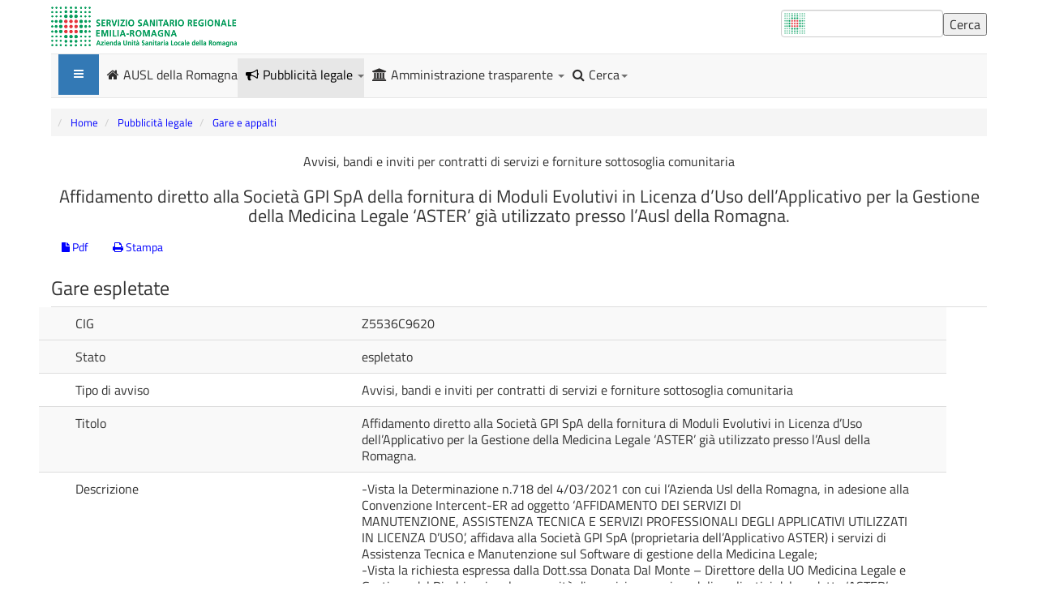

--- FILE ---
content_type: text/html; charset=utf-8
request_url: https://amministrazionetrasparente.auslromagna.it/pubblicita-legale/gare/gare-espletate/details/97/1115
body_size: 18824
content:

<!DOCTYPE html>
<html prefix="og: http://ogp.me/ns#" lang="it-it" dir="ltr"
	  class='com_fabrik view-details itemid-750 j31 mm-hover'>

<head>
	<base href="https://amministrazionetrasparente.auslromagna.it/pubblicita-legale/gare/gare-espletate/details/97/1115" />
	<meta http-equiv="content-type" content="text/html; charset=utf-8" />
	<meta name="keywords" content="bandi, concorsi, amministrazione trasparente, trasparenza" />
	<meta name="description" content="Informazione istituzionale AUSL della Romagna" />
	<meta name="generator" content="AUSL Romagna" />
	<title>Gare espletate</title>
	<link href="/templates/t3_bs3_blank/favicon.ico" rel="shortcut icon" type="image/vnd.microsoft.icon" />
	<link href="/templates/t3_bs3_blank/local/css/bootstrap.css" rel="stylesheet" type="text/css" />
	<link href="/mirror/cdnjs.cloudflare.com/ajax/libs/simple-line-icons/2.4.1/css/simple-line-icons.min.css" rel="stylesheet" type="text/css" />
	<link href="/templates/t3_bs3_blank/css/k2.css" rel="stylesheet" type="text/css" />
	<link href="https://amministrazionetrasparente.auslromagna.it/media/com_fabrik/js/lib/wickedpicker/wickedpicker.css" rel="stylesheet" type="text/css" />
	<link href="/media/jui/css/chosen.css" rel="stylesheet" type="text/css" />
	<link href="https://amministrazionetrasparente.auslromagna.it/media/com_fabrik/css/fabrik.css" rel="stylesheet" type="text/css" />
	<link href="/components/com_fabrik/libs/slimbox2/css/slimbox2.css" rel="stylesheet" type="text/css" />
	<link href="https://amministrazionetrasparente.auslromagna.it/components/com_fabrik/views/details/tmpl/at_details/custom.css?c=97&amp;rowid=1115&amp;view=details&amp;rowid=1115" rel="stylesheet" type="text/css" />
	<link href="https://amministrazionetrasparente.auslromagna.it/components/com_fabrik/views/details/tmpl/at_details/custom_css.php?c=97&amp;rowid=1115&amp;view=details&amp;rowid=1115" rel="stylesheet" type="text/css" />
	<link href="/plugins/content/pdf_embed/assets/css/style.css" rel="stylesheet" type="text/css" />
	<link href="/media/plg_system_jcepro/site/css/content.min.css?86aa0286b6232c4a5b58f892ce080277" rel="stylesheet" type="text/css" />
	<link href="/templates/t3_bs3_blank/css/print.css" rel="stylesheet" type="text/css" media="print" />
	<link href="/templates/system/css/system.css" rel="stylesheet" type="text/css" />
	<link href="/templates/t3_bs3_blank/local/css/legacy-grid.css" rel="stylesheet" type="text/css" />
	<link href="/plugins/system/t3/base-bs3/fonts/font-awesome/css/font-awesome.min.css" rel="stylesheet" type="text/css" />
	<link href="/templates/t3_bs3_blank/local/css/template.css" rel="stylesheet" type="text/css" />
	<link href="/templates/t3_bs3_blank/local/css/megamenu.css" rel="stylesheet" type="text/css" />
	<link href="/templates/t3_bs3_blank/local/css/off-canvas.css" rel="stylesheet" type="text/css" />
	<link href="/templates/t3_bs3_blank/fonts/font-awesome/css/font-awesome.min.css" rel="stylesheet" type="text/css" />
	<link href="/templates/t3_bs3_blank/fonts/Open_Sans/Open_Sans.css" rel="stylesheet" type="text/css" />
	<link href="/templates/t3_bs3_blank/fonts/Titillium_Web/Titillium_Web.css" rel="stylesheet" type="text/css" />
	<link href="/templates/t3_bs3_blank/css/custom.css" rel="stylesheet" type="text/css" />
	<style type="text/css">
</style>
	<script type="application/json" class="joomla-script-options new">{"csrf.token":"7c545e7246e580ddecf70852821560b0","system.paths":{"root":"","base":""},"joomla.jtext":{"COM_FABRIK_LOADING":"Loading...","COM_FABRIK_VALIDATING":"In validazione","COM_FABRIK_MUST_VALIDATE":"Must validate","COM_FABRIK_SUCCESS":"Effettuato","COM_FABRIK_NO_REPEAT_GROUP_DATA":"Nessun dato","COM_FABRIK_VALIDATION_ERROR":"Errore di validazione","COM_FABRIK_CONFIRM_DELETE_1":"Sei sicuro di voler cancellare questa registrazione?","COM_FABRIK_FORM_SAVED":"Form salvato","JLIB_HTML_BEHAVIOR_CLOSE":"Chiudi","PLG_ELEMENT_RADIO_ENTER_VALUE_LABEL":"Seleziona un valore e\/o un'etichetta","PLG_ELEMENT_FILEUPLOAD_MAX_UPLOAD_REACHED":"Hai raggiunto il numero massimo di immagini che possono essere aggiunte a questo record","PLG_ELEMENT_FILEUPLOAD_DRAG_FILES_HERE":"Trascina il file qui","PLG_ELEMENT_FILEUPLOAD_UPLOAD_ALL_FILES":"Assicurarsi di aver caricato tutti i file prima di inviare il modulo","PLG_ELEMENT_FILEUPLOAD_RESIZE":"Ridimensiona","PLG_ELEMENT_FILEUPLOAD_CROP_AND_SCALE":"Ritaglia e scala","PLG_ELEMENT_FILEUPLOAD_PREVIEW":"Anteprima","PLG_ELEMENT_FILEUPLOAD_CONFIRM_SOFT_DELETE":"Si vuole rimuovere il riferimento al file da questo record?","PLG_ELEMENT_FILEUPLOAD_CONFIRM_HARD_DELETE":"Si vuole cancellare il file dal server?","PLG_ELEMENT_FILEUPLOAD_FILE_TOO_LARGE_SHORT":"The file size is too large to upload"},"system.keepalive":{"interval":300000,"uri":"\/component\/ajax\/?format=json"}}</script>
	<script src="/t3-assets/js/js-5c1d2-26200.js" type="text/javascript"></script>
	<script src="/media/k2/assets/js/k2.frontend.js?v=2.11.20250512&sitepath=/" type="text/javascript"></script>
	<script src="/t3-assets/js/js-0b298-26200.js" type="text/javascript"></script>
	<script src="/t3-assets/js/js-1e118-32127.js" type="text/javascript"></script>
	<script type="text/javascript">
jQuery(function($){ initTooltips(); $("body").on("subform-row-add", initTooltips); function initTooltips (event, container) { container = container || document;$(container).find(".hasTooltip").tooltip({"html": true,"container": "body"});} });
	</script>
	<link rel="canonical" href="/pubblicita-legale/gare/gare-espletate/details/97/1115" />

	<meta http-equiv="X-UA-Compatible" content="IE=EDGE" />
<meta name="application-name" content="Comunicazione Istituzionale - AUSL della Romagna"/>
<meta name="apple-mobile-web-app-title" content="AUSL Romagna trasparenza">
<meta name="application-name" content="AUSL Romagna trasparenza">
<meta name="msapplication-TileColor" content="#ffffff">
<meta name="msapplication-TileImage" content="/images/icons/mstile-144x144.png?v=algxpqYm96">
<meta name="msapplication-config" content="/images/icons/browserconfig.xml?v=algxpqYm96">
<meta name="theme-color" content="#ffffff">
<meta name="home-new" content="home page layout" />
<meta name="Owner" content="AUSL Romagna"/>
<meta name="google-site-verification" content="tgGCJPM5pQz78cCOuTDvifR0CqlPmHDbv4d9qB_pdag" />

<link rel="apple-touch-icon" sizes="180x180" href="/images/icons/apple-touch-icon.png?v=algxpqYm96">
<link rel="icon" type="image/png" sizes="32x32" href="/images/icons/favicon-32x32.png?v=algxpqYm96">
<link rel="icon" type="image/png" sizes="194x194" href="/images/icons/favicon-194x194.png?v=algxpqYm96">
<link rel="icon" type="image/png" sizes="192x192" href="/images/icons/android-chrome-192x192.png?v=algxpqYm96">
<link rel="icon" type="image/png" sizes="16x16" href="/images/icons/favicon-16x16.png?v=algxpqYm96">
<link rel="manifest" href="/images/icons/site.webmanifest?v=algxpqYm96">
<link rel="mask-icon" href="/images/icons/safari-pinned-tab.svg?v=algxpqYm96" color="#5bbad5">
<link rel="shortcut icon" href="/images/icons/favicon.ico?v=algxpqYm96">
<link rel="preload" href="/media/system/css/system.css" as="style">

<!-- META FOR IOS & HANDHELD -->
<meta name="HandheldFriendly" content="true"/>
	<meta name="viewport" content="width=device-width" />
	<style type="text/css">
		@-webkit-viewport   { width: device-width; }
		@-moz-viewport      { width: device-width; }
		@-ms-viewport       { width: device-width; }
		@-o-viewport        { width: device-width; }
		@viewport           { width: device-width; }
	</style>
	<script type="text/javascript">
		//<![CDATA[
		if (navigator.userAgent.match(/IEMobile\/10\.0/)) {
			var msViewportStyle = document.createElement("style");
			msViewportStyle.appendChild(
				document.createTextNode("@-ms-viewport{width:auto!important}")
			);
			document.getElementsByTagName("head")[0].appendChild(msViewportStyle);
		}
		//]]>
	</script>
<meta name="apple-mobile-web-app-capable" content="YES"/>
<!-- //META FOR IOS & HANDHELD -->




<!-- Le HTML5 shim and media query for IE8 support -->
<!--[if lt IE 9]>
<script src="/mirror/cdnjs.cloudflare.com/ajax/libs/html5shiv/3.7.3/html5shiv.min.js"></script>
<script type="text/javascript" src="/plugins/system/t3/base-bs3/js/respond.min.js"></script>
<![endif]-->

<!-- Matomo -->
<script>
  var _paq = window._paq = window._paq || [];
  /* tracker methods like "setCustomDimension" should be called before "trackPageView" */
  _paq.push(["setDocumentTitle", document.domain + "/" + document.title]);
  _paq.push(["setCookieDomain", "*.auslromagna.it"]);
  _paq.push(["setDomains", ["*.auslromagna.it","*.amministrazionetrasparente.auslromagna.it","*.www.auslromagna.it","*.amministrazionetrasparente.auslromagna.it","*.bancadellacute.auslromagna.it","*.bollettino.auslromagna.it","*.forms.auslromagna.it","*.sondaggi.auslromagna.it","*.www.auslromagna.it"]]);
  _paq.push(["enableCrossDomainLinking"]);
  _paq.push(["setDoNotTrack", true]);
  _paq.push(["setExcludedQueryParams", ["format","start","limit","layout","return","template","tmpl","resetfilters","clearordering","clearfilters"]]);
  _paq.push(["disableCookies"]);
  // you can set up to 5 custom variables for each visitor
  _paq.push(["setCustomVariable", 1, "SITE", 'AT', "visit"]);
  _paq.push(['trackPageView']);
  _paq.push(['enableLinkTracking']);
  (function() {
    var u="//piwik.auslromagna.it/matomo/";
    _paq.push(['setTrackerUrl', u+'matomo.php']);
    _paq.push(['setSiteId', '12']);
    var d=document, g=d.createElement('script'), s=d.getElementsByTagName('script')[0];
    g.async=true; g.src=u+'matomo.js'; s.parentNode.insertBefore(g,s);
  })();
</script>
<!-- End Matomo Code -->


</head>

<body>
<!-- home-default A -->

<div class="t3-wrapper HOME A"> <!-- Need this wrapper for off-canvas menu. Remove if you don't use of-canvas -->

<!-- header -->
  <div class="HOME">
  
<!-- HEADER -->
<header id="t3-header" class="container t3-header">
	<div class="row">

		<!-- LOGO -->
		<div class="col-xs-12 col-sm-8 logo">
			<div class="logo-image">
				<a href="https://amministrazionetrasparente.auslromagna.it/" title="AUSL della Romagna">
											<img class="logo-img" src="/images/logo_colori_ausl-romagna_trasparente_229x50.png" alt="AUSL della Romagna" />
															<span>AUSL della Romagna</span>
				</a>
				<small class="site-slogan">Insieme di può</small>
			</div>
		</div>
		<!-- //LOGO -->

					<div class="col-xs-12 col-sm-4 head-search">
									<!-- HEAD SEARCH -->
					<div class="head-search ">
						<!-- SiteSearch Google CSE --><form role='search' method="get" action="https://amministrazionetrasparente.auslromagna.it/index.php" id="mod_googleSearch_cse"><input type="hidden" name="option" value="com_googlesearch_cse" /><input type="hidden" name="n" value="30" /><input type="hidden" name="view" value="googlesearchs" /><div class="mod_googleSearch_cse_cse"><input type="hidden" name="cx" value="010882483900027227030:iwlwohqzlvk" /><input type="hidden" name="cof" value="FORID:11" /><input type="hidden" name="ie" value="UTF-8" /><label for="gsrc" class="sr-only">Cerca con Google</label><input type="text" name="q" id="gsrc" class="inputbox_cse" maxlength="255" value="" style="width: 200px;" /> <input type="submit" name="sa" value="Cerca" class="button_cse" /></div></form><script type="text/javascript"><!--
(function() {var f = document.getElementById('mod_googleSearch_cse');if (f && f.q) {var q = f.q;var b = function(){if (q.value == '') {q.style.color = '#AAAAAA';q.style.background = '#FFFFFF url(/favicon-ricerca.png) left no-repeat';}};	var f = function() {q.style.color = '#000000';q.style.background = '#ffffff';};q.onfocus = f;q.onblur = b;b();}})();
//-->
</script>
					</div>
					<!-- //HEAD SEARCH -->
				
							</div>
		
	</div>
</header>
<!-- //HEADER -->

  </div>

<!-- mainnav -->
  
<!-- MAIN NAVIGATION -->
<nav id="t3-mainnav" class="wrap navbar navbar-default t3-mainnav" data-spy="affix" data-offset-top="70">
	<div class="container">

		<!-- Brand and toggle get grouped for better mobile display -->
		<div class="navbar-header">
		
			
							
<button aria-label="open sidebar" class="btn btn-primary off-canvas-toggle " type="button" data-pos="left" data-nav="#t3-off-canvas" data-effect="off-canvas-effect-4">
  <span class="fa fa-bars"></span>
</button>

<!-- OFF-CANVAS SIDEBAR -->
<div id="t3-off-canvas" class="t3-off-canvas ">

  <div class="t3-off-canvas-header">
    <div class="h2 t3-off-canvas-header-title">Sidebar</div>
    <button type="button" class="close" data-dismiss="modal" aria-hidden="true">&times;</button>
  </div>

  <div class="t3-off-canvas-body">
    <div class="t3-module module " id="Mod16"><div class="module-inner"><div class="module-title h3"><span>Accesso operatori</span></div><div class="module-ct"><form action="https://amministrazionetrasparente.auslromagna.it/pubblicita-legale/gare/gare-espletate/details/97/1115" method="post" id="login-form" class="form-inline">
		<div class="userdata">
		<div id="form-login-username" class="control-group">
			<div class="controls">
									<div class="input-prepend">
						<span class="add-on">
							<span class="icon-user hasTooltip" title="Nome utente"></span>
							<label for="modlgn-username" class="element-invisible">Nome utente</label>
						</span>
						<input id="modlgn-username" type="text" name="username" class="input-small" tabindex="0" size="18" placeholder="Nome utente" />
					</div>
							</div>
		</div>
		<div id="form-login-password" class="control-group">
			<div class="controls">
									<div class="input-prepend">
						<span class="add-on">
							<span class="icon-lock hasTooltip" title="Password">
							</span>
								<label for="modlgn-passwd" class="element-invisible">Password							</label>
						</span>
						<input id="modlgn-passwd" type="password" name="password" class="input-small" tabindex="0" size="18" placeholder="Password" />
					</div>
							</div>
		</div>
						<div id="form-login-remember" class="control-group checkbox">
			<label for="modlgn-remember" class="control-label">Ricordami</label> 
			<input id="modlgn-remember" type="checkbox" name="remember" class="inputbox" value="yes"/>
		</div>
				<div id="form-login-submit" class="control-group">
			<div class="controls">
				<button type="submit" tabindex="0" name="Submit" class="btn btn-primary">Accedi</button>
			</div>
		</div>
<!-- rimosso blocco recupero password -->
		<input type="hidden" name="option" value="com_users" />
		<input type="hidden" name="task" value="user.login" />
		<input type="hidden" name="return" value="aHR0cHM6Ly9hbW1pbmlzdHJhemlvbmV0cmFzcGFyZW50ZS5hdXNscm9tYWduYS5pdC9wdWJibGljaXRhLWxlZ2FsZS9nYXJlL2dhcmUtZXNwbGV0YXRlL2RldGFpbHMvOTcvMTExNQ==" />
		<input type="hidden" name="7c545e7246e580ddecf70852821560b0" value="1" />	</div>
	</form>
</div></div></div><div class="t3-module module " id="Mod208"><div class="module-inner"><div class="module-title h3"><span>Pubblicità legale</span></div><div class="module-ct"><ul role="menu" class="nav menu">
<li class='item-377 parent'><a href="/pubblicita-legale/selezioni-del-personale" title="Concorsi e selezioni personale" onclick="_paq.push(['trackEvent','Gare_espletate','Selezioni_del_personale',window.location.href]);">Selezioni del personale</a></li><li class='item-375 parent'><a href="/pubblicita-legale/gare" onclick="_paq.push(['trackEvent','Gare_espletate','Gare_e_appalti',window.location.href]);">Gare e appalti</a></li><li class='item-742'><a href="/pubblicita-legale/avvisi-bandi-indagini-immobiliari" title="bandi ed avvisi per immobili in affitto e vendite immobiliari AUSL della Romagna" onclick="_paq.push(['trackEvent','Gare_espletate','Avvisi_bandi_ed_indagini_immobiliari',window.location.href]);">Avvisi bandi ed indagini immobiliari</a></li><li class='item-1020'><a href="/pubblicita-legale/altri-bandi" onclick="_paq.push(['trackEvent','Gare_espletate','Altri_bandi',window.location.href]);">Altri bandi</a></li><li class='item-224'><a href="https://auslromagna.trasparenza-valutazione-merito.it/web/trasparenza/albo-pretorio" title="delibere DG AUSL della romagna" onclick="_paq.push(['trackEvent','Gare_espletate','Bacheca_deliberazioni_pubblicate',window.location.href]);">Bacheca deliberazioni pubblicate</a></li><li class='item-225'><a href="https://auslromagna.trasparenza-valutazione-merito.it/web/trasparenza/albo-pretorio" title="determine dirigenziali AUSL della Romagna" onclick="_paq.push(['trackEvent','Gare_espletate','Bacheca_Determinazioni_Pubblicate',window.location.href]);">Bacheca Determinazioni Pubblicate</a></li><li class='item-1535'><a href="https://auslromagna.trasparenza-valutazione-merito.it/web/trasparenza/albo-pretorio" title="istanze di trasferimento delle farmacie AUSL della Romagna" onclick="_paq.push(['trackEvent','Gare_espletate','Altri__documenti_da_pubblicare_-_Bacheca_istanze_di_trasferimento_farmacie',window.location.href]);">Altri  documenti da pubblicare - Bacheca istanze di trasferimento farmacie</a></li><li class='item-766 parent'><a href="/pubblicita-legale/privacy-tutela-dati-personali" title="Tutela dei dati personali" onclick="_paq.push(['trackEvent','Gare_espletate','Privacy',window.location.href]);">Privacy</a></li><li class='item-209'><a href="https://www.auslromagna.it/privacy" onclick="_paq.push(['trackEvent','Gare_espletate','Privacy_policy_sito_web',window.location.href]);">Privacy policy sito web</a></li><li class='item-374'><a href="/pubblicita-legale/note-legali" onclick="_paq.push(['trackEvent','Gare_espletate','Note_legali',window.location.href]);">Note legali</a></li><li class='item-2366'><a href="/pubblicita-legale/dati-monitoraggio" onclick="_paq.push(['trackEvent','Gare_espletate','Dati_monitoraggio',window.location.href]);">Dati monitoraggio </a></li></ul>
</div></div></div><nav class="t3-module module_menu " id="Mod127"><div class="module-inner"><div class="module-title h3"><span>Menu Principale</span></div><div class="module-ct"><ul role="menu" class="nav menu">
<li class='item-101 parent'><a href="http://www.auslromagna.it" title="Ultime notizie dalla AUSL della Romagna" onclick="_paq.push(['trackEvent','Gare_espletate','AUSL_della_Romagna',window.location.href]);">AUSL della Romagna</a></li><li class='item-205 active deeper parent'><a href="/pubblicita-legale" onclick="_paq.push(['trackEvent','Gare_espletate','Pubblicità_legale',window.location.href]);">Pubblicità legale</a><ul class="nav-child unstyled small"><li class='item-377 parent'><a href="/pubblicita-legale/selezioni-del-personale" title="Concorsi e selezioni personale" onclick="_paq.push(['trackEvent','Gare_espletate','Selezioni_del_personale',window.location.href]);">Selezioni del personale</a></li><li class='item-375 active deeper parent'><a href="/pubblicita-legale/gare" onclick="_paq.push(['trackEvent','Gare_espletate','Gare_e_appalti',window.location.href]);">Gare e appalti</a><ul class="nav-child unstyled small"><li class='item-717'><a href="/pubblicita-legale/gare/gare-appalti-cottimi" onclick="_paq.push(['trackEvent','Gare_espletate','Gare_in_corso',window.location.href]);">Gare in corso</a></li><li class='item-750 current active'><a href="/pubblicita-legale/gare/gare-espletate" onclick="_paq.push(['trackEvent','Gare_espletate','Gare_espletate',window.location.href]);">Gare espletate</a></li></ul></li><li class='item-742'><a href="/pubblicita-legale/avvisi-bandi-indagini-immobiliari" title="bandi ed avvisi per immobili in affitto e vendite immobiliari AUSL della Romagna" onclick="_paq.push(['trackEvent','Gare_espletate','Avvisi_bandi_ed_indagini_immobiliari',window.location.href]);">Avvisi bandi ed indagini immobiliari</a></li><li class='item-1020'><a href="/pubblicita-legale/altri-bandi" onclick="_paq.push(['trackEvent','Gare_espletate','Altri_bandi',window.location.href]);">Altri bandi</a></li><li class='item-224'><a href="https://auslromagna.trasparenza-valutazione-merito.it/web/trasparenza/albo-pretorio" title="delibere DG AUSL della romagna" onclick="_paq.push(['trackEvent','Gare_espletate','Bacheca_deliberazioni_pubblicate',window.location.href]);">Bacheca deliberazioni pubblicate</a></li><li class='item-225'><a href="https://auslromagna.trasparenza-valutazione-merito.it/web/trasparenza/albo-pretorio" title="determine dirigenziali AUSL della Romagna" onclick="_paq.push(['trackEvent','Gare_espletate','Bacheca_Determinazioni_Pubblicate',window.location.href]);">Bacheca Determinazioni Pubblicate</a></li><li class='item-1535'><a href="https://auslromagna.trasparenza-valutazione-merito.it/web/trasparenza/albo-pretorio" title="istanze di trasferimento delle farmacie AUSL della Romagna" onclick="_paq.push(['trackEvent','Gare_espletate','Altri__documenti_da_pubblicare_-_Bacheca_istanze_di_trasferimento_farmacie',window.location.href]);">Altri  documenti da pubblicare - Bacheca istanze di trasferimento farmacie</a></li><li class='item-766 parent'><a href="/pubblicita-legale/privacy-tutela-dati-personali" title="Tutela dei dati personali" onclick="_paq.push(['trackEvent','Gare_espletate','Privacy',window.location.href]);">Privacy</a></li><li class='item-209'><a href="https://www.auslromagna.it/privacy" onclick="_paq.push(['trackEvent','Gare_espletate','Privacy_policy_sito_web',window.location.href]);">Privacy policy sito web</a></li><li class='item-374'><a href="/pubblicita-legale/note-legali" onclick="_paq.push(['trackEvent','Gare_espletate','Note_legali',window.location.href]);">Note legali</a></li><li class='item-2366'><a href="/pubblicita-legale/dati-monitoraggio" onclick="_paq.push(['trackEvent','Gare_espletate','Dati_monitoraggio',window.location.href]);">Dati monitoraggio </a></li></ul></li><li class='item-1290 default parent'><a href="/" title="Amministrazione trasparente" onclick="_paq.push(['trackEvent','Gare_espletate','Amministrazione_trasparente',window.location.href]);">Amministrazione trasparente</a></li><li class='item-175 parent'><a href="https://www.auslromagna.it/ricerca" title="Strumenti di ricerca" onclick="_paq.push(['trackEvent','Gare_espletate','Cerca',window.location.href]);">Cerca</a></li></ul>
</div></div></nav>
  </div>

</div>
<!-- //OFF-CANVAS SIDEBAR -->

			
		</div>

		
		<div class="t3-navbar navbar-collapse collapse">
			<div  class="t3-megamenu animate slide"  data-duration="400" data-responsive="true">
<ul itemscope itemtype="http://www.schema.org/SiteNavigationElement" class="nav navbar-nav level0">
<li itemprop='name'  data-id="101" data-level="1" data-hidesub="1" data-xicon="fa fa-home">
<a itemprop='url' class=""  href="http://www.auslromagna.it"  title="Ultime notizie dalla AUSL della Romagna"   data-target="#"><span class="fa fa-home"></span>AUSL della Romagna</a>

</li>
<li itemprop='name' class="active dropdown mega mega-align-justify" data-id="205" data-level="1" data-alignsub="justify" data-xicon="fa fa-bullhorn">
<a itemprop='url' class=" dropdown-toggle"  href="/pubblicita-legale"   data-target="#" data-toggle="dropdown"><span class="fa fa-bullhorn"></span>Pubblicità legale <em class="caret"></em></a>

<div class="nav-child dropdown-menu mega-dropdown-menu col-xs-12"  ><div class="mega-dropdown-inner">
<div class="row">
<div class="col-xs-4 mega-col-nav" data-width="4"><div class="mega-inner">
<ul itemscope itemtype="http://www.schema.org/SiteNavigationElement" class="mega-nav level1">
<li itemprop='name'  data-id="377" data-level="2" data-hidesub="1">
<a itemprop='url' class=""  href="/pubblicita-legale/selezioni-del-personale"  title="Concorsi e selezioni personale"   data-target="#">Selezioni del personale </a>

</li>
<li itemprop='name' class="active" data-id="375" data-level="2" data-hidesub="1">
<a itemprop='url' class=""  href="/pubblicita-legale/gare"   data-target="#">Gare e appalti </a>

</li>
<li itemprop='name'  data-id="742" data-level="2">
<a itemprop='url' class=""  href="/pubblicita-legale/avvisi-bandi-indagini-immobiliari"  title="bandi ed avvisi per immobili in affitto e vendite immobiliari AUSL della Romagna"   data-target="#">Avvisi bandi ed indagini immobiliari </a>

</li>
<li itemprop='name'  data-id="1020" data-level="2">
<a itemprop='url' class=""  href="/pubblicita-legale/altri-bandi"   data-target="#">Altri bandi </a>

</li>
</ul>
</div></div>
<div class="col-xs-4 mega-col-nav" data-width="4"><div class="mega-inner">
<ul itemscope itemtype="http://www.schema.org/SiteNavigationElement" class="mega-nav level1">
<li itemprop='name'  data-id="224" data-level="2">
<a itemprop='url' class=""  href="https://auslromagna.trasparenza-valutazione-merito.it/web/trasparenza/albo-pretorio"  title="delibere DG AUSL della romagna"   data-target="#">Bacheca deliberazioni pubblicate</a>

</li>
<li itemprop='name'  data-id="225" data-level="2">
<a itemprop='url' class=""  href="https://auslromagna.trasparenza-valutazione-merito.it/web/trasparenza/albo-pretorio"  title="determine dirigenziali AUSL della Romagna"   data-target="#">Bacheca Determinazioni Pubblicate</a>

</li>
<li itemprop='name'  data-id="1535" data-level="2">
<a itemprop='url' class=""  href="https://auslromagna.trasparenza-valutazione-merito.it/web/trasparenza/albo-pretorio"  title="istanze di trasferimento delle farmacie AUSL della Romagna"   data-target="#">Altri  documenti da pubblicare - Bacheca istanze di trasferimento farmacie</a>

</li>
</ul>
</div></div>
<div class="col-xs-4 mega-col-nav" data-width="4"><div class="mega-inner">
<ul itemscope itemtype="http://www.schema.org/SiteNavigationElement" class="mega-nav level1">
<li itemprop='name'  data-id="766" data-level="2" data-hidesub="1">
<a itemprop='url' class=""  href="/pubblicita-legale/privacy-tutela-dati-personali"  title="Tutela dei dati personali"   data-target="#">Privacy </a>

</li>
<li itemprop='name'  data-id="209" data-level="2">
<a itemprop='url' class=""  href="https://www.auslromagna.it/privacy"   data-target="#">Privacy policy sito web</a>

</li>
<li itemprop='name'  data-id="374" data-level="2">
<a itemprop='url' class=""  href="/pubblicita-legale/note-legali"   data-target="#">Note legali </a>

</li>
<li itemprop='name'  data-id="2366" data-level="2">
<a itemprop='url' class=""  href="/pubblicita-legale/dati-monitoraggio"   data-target="#">Dati monitoraggio  </a>

</li>
</ul>
</div></div>
</div>
</div></div>
</li>
<li itemprop='name' class="dropdown mega mega-align-justify" data-id="1290" data-level="1" data-alignsub="justify" data-xicon="fa fa-university">
<a itemprop='url' class=" dropdown-toggle"  href="/"  title="Amministrazione trasparente"   data-target="#" data-toggle="dropdown"><span class="fa fa-university"></span>Amministrazione trasparente <em class="caret"></em></a>

<div class="nav-child dropdown-menu mega-dropdown-menu col-xs-12"  ><div class="mega-dropdown-inner">
<div class="row">
<div class="col-xs-4 mega-col-nav" data-width="4"><div class="mega-inner">
<ul itemscope itemtype="http://www.schema.org/SiteNavigationElement" class="mega-nav level1">
<li itemprop='name'  data-id="1326" data-level="2" data-hidesub="1">
<a itemprop='url' class=""  href="/amministrazione-trasparente/attivita-procedimenti"   data-target="#">Attività e procedimenti </a>

</li>
<li itemprop='name'  data-id="1308" data-level="2" data-hidesub="1">
<a itemprop='url' class=""  href="/amministrazione-trasparente/bandi-di-concorso"   data-target="#">Bandi di concorso </a>

</li>
<li itemprop='name'  data-id="1347" data-level="2" data-hidesub="1">
<a itemprop='url' class=""  href="/amministrazione-trasparente/bandi-gara-contratti"   data-target="#">Bandi di gara e contratti </a>

</li>
<li itemprop='name'  data-id="1368" data-level="2" data-hidesub="1">
<a itemprop='url' class=""  href="/amministrazione-trasparente/beni-immobili-gestione-patrimonio"   data-target="#">Beni immobili e gestione patrimonio  </a>

</li>
<li itemprop='name'  data-id="1365" data-level="2" data-hidesub="1">
<a itemprop='url' class=""  href="/amministrazione-trasparente/bilanci"   data-target="#">Bilanci </a>

</li>
<li itemprop='name'  data-id="1305" data-level="2" data-hidesub="1">
<a itemprop='url' class=""  href="/amministrazione-trasparente/consulenti-collaboratori"  title="AUSL della Romagna - Amministrazione trasparente - Conuslenti e collaboratori"   data-target="#">Consulenti e collaboratori </a>

</li>
<li itemprop='name'  data-id="1373" data-level="2" data-hidesub="1">
<a itemprop='url' class=""  href="/amministrazione-trasparente/controlli-rilievi"   data-target="#">Controlli e rilievi sull'amministrazione  </a>

</li>
<li itemprop='name'  data-id="1337" data-level="2" data-hidesub="1">
<a itemprop='url' class=""  href="/amministrazione-trasparente/controlli-sulle-imprese"  title="AUSL della Romagna - Amministrazione trasparente - Controlli sulle imprese"   data-target="#">Controlli sulle imprese </a>

</li>
</ul>
</div></div>
<div class="col-xs-4 mega-col-nav" data-width="4"><div class="mega-inner">
<ul itemscope itemtype="http://www.schema.org/SiteNavigationElement" class="mega-nav level1">
<li itemprop='name'  data-id="1291" data-level="2" data-hidesub="1">
<a itemprop='url' class=""  href="/amministrazione-trasparente/disposizioni-generali"  title="AUSL della Romagna - Amministrazione trasparente - Disposizioni generali"   data-target="#">Disposizioni generali </a>

</li>
<li itemprop='name'  data-id="1319" data-level="2" data-hidesub="1">
<a itemprop='url' class=""  href="/amministrazione-trasparente/enti-controllati"  title="AUSL della Romagna - Amministrazione trasparente - Enti controllati"   data-target="#">Enti controllati </a>

</li>
<li itemprop='name'  data-id="1394" data-level="2">
<a itemprop='url' class=""  href="/amministrazione-trasparente/informazioni-ambientali"   data-target="#">Informazioni ambientali  </a>

</li>
<li itemprop='name'  data-id="1396" data-level="2">
<a itemprop='url' class=""  href="/amministrazione-trasparente/interventi-straordinari-emergenza"   data-target="#">Interventi straordinari e di emergenza  </a>

</li>
<li itemprop='name'  data-id="1389" data-level="2" data-hidesub="1">
<a itemprop='url' class=""  href="/amministrazione-trasparente/opere-pubbliche"   data-target="#">Opere pubbliche  </a>

</li>
<li itemprop='name'  data-id="1117" data-level="2" data-hidesub="1">
<a itemprop='url' class=""  href="/amministrazione-trasparente/organizzazione"  title="AUSL della Romagna - Amministrazione trasparente - Organizzazione"   data-target="#">Organizzazione </a>

</li>
<li itemprop='name'  data-id="1381" data-level="2" data-hidesub="1">
<a itemprop='url' class=""  href="/amministrazione-trasparente/pagamenti-amministrazione"  title="Pagamenti dell'amministrazione "   data-target="#">Pagamenti dell'amministrazione  </a>

</li>
<li itemprop='name'  data-id="1312" data-level="2" data-hidesub="1">
<a itemprop='url' class=""  href="/amministrazione-trasparente/performance"  title="AUSL della Romagna - Amministrazione trasparente - Performance"   data-target="#">Performance </a>

</li>
</ul>
</div></div>
<div class="col-xs-4 mega-col-nav" data-width="4"><div class="mega-inner">
<ul itemscope itemtype="http://www.schema.org/SiteNavigationElement" class="mega-nav level1">
<li itemprop='name'  data-id="1140" data-level="2" data-hidesub="1">
<a itemprop='url' class=""  href="/amministrazione-trasparente/personale"  title="AUSL della Romagna - Amministrazione trasparente - Personale"   data-target="#">Personale </a>

</li>
<li itemprop='name'  data-id="1393" data-level="2">
<a itemprop='url' class=""  href="/amministrazione-trasparente/pianificazione-e-governo-del-territorio"   data-target="#">Pianificazione e governo del territorio  </a>

</li>
<li itemprop='name'  data-id="1334" data-level="2" data-hidesub="1">
<a itemprop='url' class=""  href="/amministrazione-trasparente/provvedimenti"  title="AUSL della Romagna - Amministrazione trasparente - Provvedimenti"   data-target="#">Provvedimenti </a>

</li>
<li itemprop='name'  data-id="1409" data-level="2" data-hidesub="1">
<a itemprop='url' class=""  href="/amministrazione-trasparente/servizi-erogati"   data-target="#">Servizi erogati  </a>

</li>
<li itemprop='name'  data-id="1361" data-level="2" data-hidesub="1">
<a itemprop='url' class=""  href="/amministrazione-trasparente/sovvenzioni-contributi-sussidi-vantaggi-economici"   data-target="#">Sovvenzioni, contributi, sussidi, vantaggi economici  </a>

</li>
<li itemprop='name'  data-id="1395" data-level="2">
<a itemprop='url' class=""  href="/amministrazione-trasparente/strutture-sanitarie-private-accreditate"   data-target="#">Strutture sanitarie private accreditate </a>

</li>
<li itemprop='name'  data-id="1397" data-level="2" data-hidesub="1">
<a itemprop='url' class=""  href="/amministrazione-trasparente/altri-contenuti"   data-target="#">Altri contenuti  </a>

</li>
</ul>
</div></div>
</div>
</div></div>
</li>
<li itemprop='name' class="dropdown mega cerca destra mega-align-justify" data-id="175" data-level="1" data-class="cerca destra" data-alignsub="justify" data-xicon="fa fa-search">
<a itemprop='url' class=" dropdown-toggle"  href="https://www.auslromagna.it/ricerca"  title="Strumenti di ricerca"   data-target="#" data-toggle="dropdown"><span class="fa fa-search"></span>Cerca<em class="caret"></em></a>

<div class="nav-child dropdown-menu mega-dropdown-menu col-xs-12"  ><div class="mega-dropdown-inner">
<div class="row">
<div class="col-xs-6 mega-col-nav" data-width="6"><div class="mega-inner">
<ul itemscope itemtype="http://www.schema.org/SiteNavigationElement" class="mega-nav level1">
<li itemprop='name'  data-id="749" data-level="2" data-xicon="fa fa-sitemap">
<a itemprop='url' class=""  href="/cerca/sitemap"   data-target="#"><span class="fa fa-sitemap"></span>Mappa del sito </a>

</li>
<li itemprop='name'  data-id="183" data-level="2" data-xicon="fa fa-google">
<a itemprop='url' class=""  href="https://www.auslromagna.it/ricerca"   data-target="#"><span class="fa fa-google"></span>Cerca su tutti i nostri siti</a>

</li>
</ul>
</div></div>
<div class="col-xs-6 mega-col-nav" data-width="6"><div class="mega-inner">
<ul itemscope itemtype="http://www.schema.org/SiteNavigationElement" class="mega-nav level1">
<li itemprop='name'  data-id="1123" data-level="2" data-xicon="fa fa-envelope">
<a itemprop='url' class=""  href="/amministrazione-trasparente/organizzazione/telefono-posta-elettronica-pec"   data-target="#"><span class="fa fa-envelope"></span>Caselle PEC</a>

</li>
<li itemprop='name'  data-id="1668" data-level="2" data-xicon="fa fa-file-o">
<a itemprop='url' class=""  href="/cerca/altri-documenti"   data-target="#"><span class="fa fa-file-o"></span>Altri documenti </a>

</li>
</ul>
</div></div>
</div>
</div></div>
</li>
</ul>
</div>

		</div>

	</div>
</nav>
<!-- //MAIN NAVIGATION -->


<!-- breadcrumbs -->
  
<!-- BREADCRUMBS -->
<div class="container t3-s0 t3-s0-1">
	<div class="breadcrumbs">
		<div aria-label="krizalys_breadcrumbs" role="navigation">
    <ul class="breadcrumb krizalys_breadcrumb" vocab="http://schema.org/" typeof="BreadcrumbList">
<li>
<span class="divider icon-location"></span>
</li>
<li property="itemListElement" typeof="ListItem">
<a href="/" class="pathway" property="item" typeof="WebPage"><span property="name">Home</span></a>
<span class="divider">&gt;</span>
<meta property="position" content="1">
</li>
<li property="itemListElement" typeof="ListItem">
<a href="/pubblicita-legale" class="pathway" property="item" typeof="WebPage"><span property="name">Pubblicità legale</span></a>
<span class="divider">&gt;</span>
<meta property="position" content="2">
</li>
<li property="itemListElement" typeof="ListItem">
<a href="/pubblicita-legale/gare" class="pathway" property="item" typeof="WebPage"><span property="name">Gare e appalti</span></a>
<span class="divider">&gt;</span>
<meta property="position" content="3">
</li>
</ul>
</div>

	</div>
</div>
<div class="clr">&nbsp;</div>
<!-- //BREADCRUMBS -->


<!-- spotlight-0 -->
  


<!-- spotlight-1 -->
  


<!-- mainbody -->
  <div class="CONTENUTO" role="main">
<div class="NOSIDEBAR">
<div id="t3-mainbody" class="container t3-mainbody">
	<div class="row">

		<!-- MAIN CONTENT -->
		<div id="t3-content" class="t3-content col-xs-12">
						<div id="system-message-container">
	</div>

						<div class="componentheading">
			</div>
<div class='at_detail'>
<p class="text-center">Avvisi, bandi e inviti per contratti di servizi e forniture sottosoglia comunitaria</p>
<h1 class="h2 text-center">Affidamento diretto alla Società GPI SpA della fornitura di Moduli Evolutivi in Licenza d’Uso dell’Applicativo per la Gestione della Medicina Legale ‘ASTER’ già utilizzato presso l’Ausl della Romagna.</h1><div class="fabrikForm fabrikDetails" id="details_97_1115">	<a class="btn" href="/pubblicita-legale/gare/gare-espletate/details/97/1115?format=pdf">
		<i class="icon-file"></i>
		Pdf	</a>
	<a class="btn" data-fabrik-print href="https://amministrazionetrasparente.auslromagna.it/index.php?option=com_fabrik&view=details&tmpl=component&formid=97&listid=97&rowid=1115&iframe=1&print=1&Itemid=750">
		<i class="icon-print"></i>
		Stampa	</a>

		<div class="fabrikGroup form-horizontal" id="group176" style="">

					<h3 class="legend">
				<span>Gare espletate</span>
			</h3>
		<div class="row-striped">
			<div class="row-fluid fabrikElementContainer" ><!-- start element row -->
	<div class=" plg-field fb_el_k00_bandi_di_gara___cig_ro   col-xs-12 col-md-12">
	<div class="col-md-4 fabrikLabel">
		CIG	</div>
	<div class="col-md-8">
		
		<div class="fabrikElement">
			<div class="fabrikElementReadOnly" id="k00_bandi_di_gara___cig_ro">Z5536C9620</div>		</div>

		

		</div>
</div><!--  end span -->
		</div><!-- end row-fluid -->
				<div class="row-fluid fabrikElementContainer" style="display:none"><!-- start element row -->
	<div class=" plg-date fb_el_k00_bandi_di_gara___date_time_ro fabrikHide   col-xs-12 col-md-12">
	<div class="col-md-4 fabrikLabel">
		date_time	</div>
	<div class="col-md-8">
		
		<div class="fabrikElement">
			<div class="fabrikElementReadOnly" id="k00_bandi_di_gara___date_time_ro">2022-12-19 11:47:00</div>		</div>

		

		</div>
</div><!--  end span -->
		</div><!-- end row-fluid -->
				<div class="row-fluid fabrikElementContainer" style="display:none"><!-- start element row -->
	<div class=" plg-internalid fb_el_k00_bandi_di_gara___id_ro fabrikHide   col-xs-12 col-md-12">
	<div class="col-md-4 fabrikLabel">
		id	</div>
	<div class="col-md-8">
		
		<div class="fabrikElement">
			<div class="fabrikElementReadOnly" id="k00_bandi_di_gara___id_ro"><!-- 1115 --></div>		</div>

		

		</div>
</div><!--  end span -->
		</div><!-- end row-fluid -->
				<div class="row-fluid fabrikElementContainer" style="display:none"><!-- start element row -->
	<div class=" plg-user fb_el_k00_bandi_di_gara___id_creatore_ro fabrikHide   mode-dropdown col-xs-12 col-md-12">
	<div class="col-md-4 fabrikLabel">
		id_creatore	</div>
	<div class="col-md-8">
		
		<div class="fabrikElement">
			<div class="fabrikElementReadOnly" id="k00_bandi_di_gara___id_creatore_ro">773</div>		</div>

		

		</div>
</div><!--  end span -->
		</div><!-- end row-fluid -->
				<div class="row-fluid fabrikElementContainer" ><!-- start element row -->
	<div class=" plg-radiobutton fb_el_k00_bandi_di_gara___stato_gara_ro  espletato stato_garaespletato col-xs-12 col-md-12">
	<div class="col-md-4 fabrikLabel">
		Stato	</div>
	<div class="col-md-8">
		
		<div class="fabrikElement">
			<div class="fabrikElementReadOnly" id="k00_bandi_di_gara___stato_gara_ro">espletato</div>		</div>

		

		</div>
</div><!--  end span -->
		</div><!-- end row-fluid -->
				<div class="row-fluid fabrikElementContainer" style="display:none"><!-- start element row -->
	<div class=" plg-user fb_el_k00_bandi_di_gara___id_modificatore_ro fabrikHide   mode-dropdown col-xs-12 col-md-12">
	<div class="col-md-4 fabrikLabel">
		Utente ultima modifica	</div>
	<div class="col-md-8">
		
		<div class="fabrikElement">
			<div class="fabrikElementReadOnly" id="k00_bandi_di_gara___id_modificatore_ro">773</div>		</div>

		

		</div>
</div><!--  end span -->
		</div><!-- end row-fluid -->
				<div class="row-fluid fabrikElementContainer" style="display:none"><!-- start element row -->
	<div class=" plg-date fb_el_k00_bandi_di_gara___data_inserimento_ro fabrikHide   col-xs-12 col-md-12">
	<div class="col-md-4 fabrikLabel">
		Data e orario di inserimento	</div>
	<div class="col-md-8">
		
		<div class="fabrikElement">
			<div class="fabrikElementReadOnly" id="k00_bandi_di_gara___data_inserimento_ro">2022-12-19 11:47:49</div>		</div>

		

		</div>
</div><!--  end span -->
		</div><!-- end row-fluid -->
				<div class="row-fluid fabrikElementContainer" ><!-- start element row -->
	<div class=" plg-databasejoin fb_el_k00_bandi_di_gara___tipo_di_avviso_ro   mode-radio col-xs-12 col-md-12">
	<div class="col-md-4 fabrikLabel">
		Tipo di avviso	</div>
	<div class="col-md-8">
		
		<div class="fabrikElement">
			<div class="fabrikElementReadOnly" id="k00_bandi_di_gara___tipo_di_avviso_ro">Avvisi, bandi e inviti per contratti di servizi e forniture sottosoglia comunitaria<br />

</div>		</div>

		

		</div>
</div><!--  end span -->
		</div><!-- end row-fluid -->
				<div class="row-fluid fabrikElementContainer" ><!-- start element row -->
	<div class=" plg-field fb_el_k00_bandi_di_gara___titolo_ro   col-xs-12 col-md-12">
	<div class="col-md-4 fabrikLabel">
		Titolo	</div>
	<div class="col-md-8">
		
		<div class="fabrikElement">
			<div class="fabrikElementReadOnly" id="k00_bandi_di_gara___titolo_ro">Affidamento diretto alla Società GPI SpA della fornitura di Moduli Evolutivi in Licenza d’Uso dell’Applicativo per la Gestione della Medicina Legale ‘ASTER’ già utilizzato presso l’Ausl della Romagna.</div>		</div>

		

		</div>
</div><!--  end span -->
		</div><!-- end row-fluid -->
				<div class="row-fluid fabrikElementContainer" ><!-- start element row -->
	<div class=" plg-textarea fb_el_k00_bandi_di_gara___descrizione_ro   col-xs-12 col-md-12">
	<div class="col-md-4 fabrikLabel">
		Descrizione	</div>
	<div class="col-md-8">
		
		<div class="fabrikElement">
			<div class="fabrikElementReadOnly" id="k00_bandi_di_gara___descrizione_ro"><p>-Vista la Determinazione n.718 del 4/03/2021 con cui l’Azienda Usl della Romagna, in adesione alla Convenzione Intercent-ER ad oggetto ‘AFFIDAMENTO DEI SERVIZI DI<br />MANUTENZIONE, ASSISTENZA TECNICA E SERVIZI PROFESSIONALI DEGLI APPLICATIVI UTILIZZATI IN LICENZA D’USO’, affidava alla Società GPI SpA (proprietaria dell’Applicativo ASTER) i servizi di Assistenza Tecnica e Manutenzione sul Software di gestione della Medicina Legale;<br />-Vista la richiesta espressa dalla Dott.ssa Donata Dal Monte – Direttore della UO Medicina Legale e Gestione del Rischio, circa la necessità di acquisire nuovi moduli applicativi del prodotto ‘ASTER’ allo scopo di rispondere adeguatamente alla normativa in materia di PagoPA e Certificazioni.</p></div>		</div>

		

		</div>
</div><!--  end span -->
		</div><!-- end row-fluid -->
				<div class="row-fluid fabrikElementContainer" ><!-- start element row -->
	<div class=" plg-date fb_el_k00_bandi_di_gara___data_di_pubblicazione_GURI_ro   col-xs-12 col-md-12">
	<div class="col-md-4 fabrikLabel">
		Data di pubblicazione GURI	</div>
	<div class="col-md-8">
		
		<div class="fabrikElement">
			<div class="fabrikElementReadOnly" id="k00_bandi_di_gara___data_di_pubblicazione_GURI_ro"> </div>		</div>

		

		</div>
</div><!--  end span -->
		</div><!-- end row-fluid -->
				<div class="row-fluid fabrikElementContainer" ><!-- start element row -->
	<div class=" plg-date fb_el_k00_bandi_di_gara___data_di_pubblicazione_GUE_ro   col-xs-12 col-md-12">
	<div class="col-md-4 fabrikLabel">
		Data di pubblicazione GUE	</div>
	<div class="col-md-8">
		
		<div class="fabrikElement">
			<div class="fabrikElementReadOnly" id="k00_bandi_di_gara___data_di_pubblicazione_GUE_ro"> </div>		</div>

		

		</div>
</div><!--  end span -->
		</div><!-- end row-fluid -->
				<div class="row-fluid fabrikElementContainer" ><!-- start element row -->
	<div class=" plg-date fb_el_k00_bandi_di_gara___data_di_pubblicazione_ro   col-xs-12 col-md-12">
	<div class="col-md-4 fabrikLabel">
		Data di pubblicazione sito	</div>
	<div class="col-md-8">
		
		<div class="fabrikElement">
			<div class="fabrikElementReadOnly" id="k00_bandi_di_gara___data_di_pubblicazione_ro">19-12-2022 </div>		</div>

		

		</div>
</div><!--  end span -->
		</div><!-- end row-fluid -->
				<div class="row-fluid fabrikElementContainer" ><!-- start element row -->
	<div class=" plg-date fb_el_k00_bandi_di_gara___data_scadenza_domande_ro   col-xs-12 col-md-12">
	<div class="col-md-4 fabrikLabel">
		Scadenza presentazione offerta	</div>
	<div class="col-md-8">
		
		<div class="fabrikElement">
			<div class="fabrikElementReadOnly" id="k00_bandi_di_gara___data_scadenza_domande_ro"> </div>		</div>

		

		</div>
</div><!--  end span -->
		</div><!-- end row-fluid -->
				<div class="row-fluid fabrikElementContainer" ><!-- start element row -->
	<div class=" plg-date fb_el_k00_bandi_di_gara___data_apertura_buste_ro   col-xs-12 col-md-12">
	<div class="col-md-4 fabrikLabel">
		Data apertura buste	</div>
	<div class="col-md-8">
		
		<div class="fabrikElement">
			<div class="fabrikElementReadOnly" id="k00_bandi_di_gara___data_apertura_buste_ro"> </div>		</div>

		

		</div>
</div><!--  end span -->
		</div><!-- end row-fluid -->
				<div class="row-fluid fabrikElementContainer" ><!-- start element row -->
	<div class=" plg-date fb_el_k00_bandi_di_gara___data_aggiudicazione_ro   col-xs-12 col-md-12">
	<div class="col-md-4 fabrikLabel">
		Data aggiudicazione	</div>
	<div class="col-md-8">
		
		<div class="fabrikElement">
			<div class="fabrikElementReadOnly" id="k00_bandi_di_gara___data_aggiudicazione_ro">19-12-2022 </div>		</div>

		

		</div>
</div><!--  end span -->
		</div><!-- end row-fluid -->
				<div class="row-fluid fabrikElementContainer" style="display:none"><!-- start element row -->
	<div class=" plg-field fb_el_k00_bandi_di_gara___id_articolo_ro fabrikHide   col-xs-12 col-md-12">
	<div class="col-md-4 fabrikLabel">
		Numero articolo	</div>
	<div class="col-md-8">
		
		<div class="fabrikElement">
			<div class="fabrikElementReadOnly" id="k00_bandi_di_gara___id_articolo_ro"><!-- {"34":"2552"} --></div>		</div>

		

		</div>
</div><!--  end span -->
		</div><!-- end row-fluid -->
				<div class="row-fluid fabrikElementContainer" style="display:none"><!-- start element row -->
	<div class=" plg-calc fb_el_k00_bandi_di_gara___metadesc_ro fabrikHide   col-xs-12 col-md-12">
	<div class="col-md-4 fabrikLabel">
		metadesc	</div>
	<div class="col-md-8">
		
		<div class="fabrikElement">
			<div class="fabrikElementReadOnly" id="k00_bandi_di_gara___metadesc_ro">-Vista la Determinazione n.718 del 4/03/2021 con cui l’Azienda Usl della Romagna, in adesione alla Convenzione Intercent-ER ad oggetto ‘AFFIDAMENTO DEI SERVIZI DIMANUTENZIONE, ASSISTENZA TECNICA E SERVIZI PROFESSIONALI DEGLI APPLICATIVI UTILIZZATI IN LICENZA D’USO’, affidava alla Società GPI SpA (proprietaria dell’Applicativo ASTER) i servizi di Assistenza Tecnica e Manutenzione sul Software di gestione della Medicina Legale;-Vista la richiesta espressa dalla Dott.ssa Donata Dal Monte – Direttore della UO Medicina Legale e Gestione del Rischio, circa la necessità di acquisire nuovi moduli applicativi del prodotto ‘ASTER’ allo scopo di rispondere adeguatamente alla normativa in materia di PagoPA e Certificazioni.
<img src="https://amministrazionetrasparente.auslromagna.it/media/com_fabrik/images/ajax-loader.gif" alt="'_QQ_''_QQ_'Caricamento'_QQ_''_QQ_'" style="display:none;padding-left:10px;" class="loader fabrikImg" /></div>		</div>

		

		</div>
</div><!--  end span -->
		</div><!-- end row-fluid -->
				<div class="row-fluid fabrikElementContainer" style="display:none"><!-- start element row -->
	<div class=" plg-calc fb_el_k00_bandi_di_gara___pubblicato_ro fabrikHide   fabrikDataEmpty col-xs-12 col-md-12">
	<div class="col-md-4 fabrikLabel">
		Pubblicato	</div>
	<div class="col-md-8">
		
		<div class="fabrikElement">
			<div class="fabrikElementReadOnly" id="k00_bandi_di_gara___pubblicato_ro">
<img src="https://amministrazionetrasparente.auslromagna.it/media/com_fabrik/images/ajax-loader.gif" alt="'_QQ_''_QQ_'Caricamento'_QQ_''_QQ_'" style="display:none;padding-left:10px;" class="loader fabrikImg" /></div>		</div>

		

		</div>
</div><!--  end span -->
		</div><!-- end row-fluid -->
				<div class="row-fluid fabrikElementContainer" style="display:none"><!-- start element row -->
	<div class=" plg-databasejoin fb_el_k00_bandi_di_gara___indicazioni_ro fabrikHide   mode-dropdown col-xs-12 col-md-12">
	<div class="col-md-4 fabrikLabel">
		Indicazioni	</div>
	<div class="col-md-8">
		
		<div class="fabrikElement">
			<div class="fabrikElementReadOnly" id="k00_bandi_di_gara___indicazioni_ro">GARE CED<br />

</div>		</div>

		

		</div>
</div><!--  end span -->
		</div><!-- end row-fluid -->
				<div class="row-fluid fabrikElementContainer" style="display:none"><!-- start element row -->
	<div class=" plg-field fb_el_k00_bandi_di_gara___gruppo_ro fabrikHide   col-xs-12 col-md-12">
	<div class="col-md-4 fabrikLabel">
		Gruppo utente	</div>
	<div class="col-md-8">
		
		<div class="fabrikElement">
			<div class="fabrikElementReadOnly" id="k00_bandi_di_gara___gruppo_ro"><!-- 839 --></div>		</div>

		

		</div>
</div><!--  end span -->
		</div><!-- end row-fluid -->
				<div class="row-fluid fabrikElementContainer" style="display:none"><!-- start element row -->
	<div class=" plg-field fb_el_k00_bandi_di_gara___articolo_debug_ro fabrikHide   col-xs-12 col-md-12">
	<div class="col-md-4 fabrikLabel">
		articolo_debug	</div>
	<div class="col-md-8">
		
		<div class="fabrikElement">
			<div class="fabrikElementReadOnly" id="k00_bandi_di_gara___articolo_debug_ro"><!--  --></div>		</div>

		

		</div>
</div><!--  end span -->
		</div><!-- end row-fluid -->
				<div class="row-fluid fabrikElementContainer" ><!-- start element row -->
	<div class=" plg-yesno fb_el_k00_bandi_di_gara___featured_ro   col-xs-12 col-md-12">
	<div class="col-md-4 fabrikLabel">
		Procedura in estrema urgenza	</div>
	<div class="col-md-8">
		
		<div class="fabrikElement">
			<div class="fabrikElementReadOnly" id="k00_bandi_di_gara___featured_ro"><i data-isicon="true" class="icon-remove " ></i>No</div>		</div>

		

		</div>
</div><!--  end span -->
		</div><!-- end row-fluid -->
				<div class="row-fluid fabrikElementContainer" style="display:none"><!-- start element row -->
	<div class=" plg-field fb_el_k00_bandi_di_gara___data_creazione_ro fabrikHide   col-xs-12 col-md-12">
	<div class="col-md-4 fabrikLabel">
		Data di creazione record	</div>
	<div class="col-md-8">
		
		<div class="fabrikElement">
			<div class="fabrikElementReadOnly" id="k00_bandi_di_gara___data_creazione_ro"><!-- 202212191147 --></div>		</div>

		

		</div>
</div><!--  end span -->
		</div><!-- end row-fluid -->
				<div class="row-fluid fabrikElementContainer" ><!-- start element row -->
	<div class=" plg-date fb_el_k00_bandi_di_gara___data_aggiornamento_ro   col-xs-12 col-md-12">
	<div class="col-md-4 fabrikLabel">
		Data ultima modifica	</div>
	<div class="col-md-8">
		
		<div class="fabrikElement">
			<div class="fabrikElementReadOnly" id="k00_bandi_di_gara___data_aggiornamento_ro">2022-12-22 </div>		</div>

		

		</div>
</div><!--  end span -->
		</div><!-- end row-fluid -->
				<div class="row-fluid fabrikElementContainer" ><!-- start element row -->
	<div class=" plg-calc fb_el_k00_bandi_di_gara___link_bndcp_ro   fabrikDataEmpty col-xs-12 col-md-12">
	<div class="col-md-4 fabrikLabel">
		Link BDNCP	</div>
	<div class="col-md-8">
		
		<div class="fabrikElement">
			<div class="fabrikElementReadOnly" id="k00_bandi_di_gara___link_bndcp_ro">
<img src="https://amministrazionetrasparente.auslromagna.it/media/com_fabrik/images/ajax-loader.gif" alt="'_QQ_''_QQ_'Caricamento'_QQ_''_QQ_'" style="display:none;padding-left:10px;" class="loader fabrikImg" /></div>		</div>

		

		</div>
</div><!--  end span -->
		</div><!-- end row-fluid -->
				<div class="row-fluid fabrikElementContainer" ><!-- start element row -->
	<div class=" plg-calc fb_el_k00_bandi_di_gara___link_documenti_atti_ro   fabrikDataEmpty col-xs-12 col-md-12">
	<div class="col-md-4 fabrikLabel">
		Link SATER	</div>
	<div class="col-md-8">
		
		<div class="fabrikElement">
			<div class="fabrikElementReadOnly" id="k00_bandi_di_gara___link_documenti_atti_ro">
<img src="https://amministrazionetrasparente.auslromagna.it/media/com_fabrik/images/ajax-loader.gif" alt="'_QQ_''_QQ_'Caricamento'_QQ_''_QQ_'" style="display:none;padding-left:10px;" class="loader fabrikImg" /></div>		</div>

		

		</div>
</div><!--  end span -->
		</div><!-- end row-fluid -->
				<div class="row-fluid fabrikElementContainer" ><!-- start element row -->
	<div class=" plg-calc fb_el_k00_bandi_di_gara___link_guue_ro   fabrikDataEmpty col-xs-12 col-md-12">
	<div class="col-md-4 fabrikLabel">
		Link GUUE	</div>
	<div class="col-md-8">
		
		<div class="fabrikElement">
			<div class="fabrikElementReadOnly" id="k00_bandi_di_gara___link_guue_ro">
<img src="https://amministrazionetrasparente.auslromagna.it/media/com_fabrik/images/ajax-loader.gif" alt="'_QQ_''_QQ_'Caricamento'_QQ_''_QQ_'" style="display:none;padding-left:10px;" class="loader fabrikImg" /></div>		</div>

		

		</div>
</div><!--  end span -->
		</div><!-- end row-fluid -->
	</div>
	</div>

		<div class="fabrikGroup form-horizontal" id="group177" style="">

					<h3 class="legend">
				<span>Bando</span>
			</h3>
		<table class="table table-striped repeatGroupTable">
	<thead>
		<tr>
			<th style="display:none" class="fabrikElementContainer plg-field fb_el_k00_bandi_di_gara_158_repeat___parent_id_ro_0 fabrikHide  ">
			parent id		</th>
				<th  class="fabrikElementContainer plg-textarea fb_el_k00_bandi_di_gara_158_repeat___titolo_file_ro_0 fabrikRepeatGroup___k00_bandi_di_gara_158_repeat___titolo_file  ">
			titolo file		</th>
				<th  class="fabrikElementContainer plg-fileupload fb_el_k00_bandi_di_gara_158_repeat___file_ro_0 fabrikRepeatGroup___k00_bandi_di_gara_158_repeat___file  ">
			file		</th>
				<th style="display:none" class="fabrikElementContainer plg-date fb_el_k00_bandi_di_gara_158_repeat___data_inserimento_ro_0 fabrikHide  ">
			data inserimento		</th>
				<th style="display:none" class="fabrikElementContainer plg-date fb_el_k00_bandi_di_gara_158_repeat___date_time_ro_0 fabrikHide  ">
			date time		</th>
				<th style="display:none" class="fabrikElementContainer plg-field fb_el_k00_bandi_di_gara_158_repeat___id_modificatore_ro_0 fabrikHide  ">
			id modificatore		</th>
				<th style="display:none" class="fabrikElementContainer plg-field fb_el_k00_bandi_di_gara_158_repeat___id_creatore_ro_0 fabrikHide  ">
			id creatore		</th>
				<th  class="fabrikElementContainer plg-yesno fb_el_k00_bandi_di_gara_158_repeat___pubblicato_ro_0 fabrikRepeatGroup___k00_bandi_di_gara_158_repeat___pubblicato  ">
			Pubblicato		</th>
			</tr>
	</thead>
	<tbody>
		<tr class="fabrikSubGroupElements fabrikSubGroup">
	<td class="fabrikElementContainer plg-field fb_el_k00_bandi_di_gara_158_repeat___parent_id_ro_0 fabrikHide  ">
	<span class="fabrikErrorMessage">


</span>
	<div class="fabrikElement">
		<div class="fabrikElementReadOnly" id="k00_bandi_di_gara_158_repeat___parent_id_ro_0"><!-- 1115 --></div>	</div>

		</td>
		<td class="fabrikElementContainer plg-textarea fb_el_k00_bandi_di_gara_158_repeat___titolo_file_ro_0 fabrikRepeatGroup___k00_bandi_di_gara_158_repeat___titolo_file  ">
	<span class="fabrikErrorMessage">


</span>
	<div class="fabrikElement">
		<div class="fabrikElementReadOnly" id="k00_bandi_di_gara_158_repeat___titolo_file_ro_0"><p><em>Titolo file ... </em></p></div>	</div>

		</td>
		<td class="fabrikElementContainer plg-fileupload fb_el_k00_bandi_di_gara_158_repeat___file_ro_0 fabrikRepeatGroup___k00_bandi_di_gara_158_repeat___file  ">
	<span class="fabrikErrorMessage">


</span>
	<div class="fabrikElement">
		<div class="fabrikElementReadOnly" id="k00_bandi_di_gara_158_repeat___file_ro_0"><div class="fabrikSubElementContainer">

<a class="download-archive fabrik-filetype-pdf" title="Nota_Affidamenti_diretti_2022_firmato_19.pdf"
	href="https://amministrazionetrasparente.auslromagna.it/documenti/K00/bandi/20221222/Nota_Affidamenti_diretti_2022_firmato_19.pdf">

			Nota_Affidamenti_diretti_2022_firmato_19.pdf		</a>
</div></div>	</div>

		</td>
		<td class="fabrikElementContainer plg-date fb_el_k00_bandi_di_gara_158_repeat___data_inserimento_ro_0 fabrikHide  ">
	<span class="fabrikErrorMessage">


</span>
	<div class="fabrikElement">
		<div class="fabrikElementReadOnly" id="k00_bandi_di_gara_158_repeat___data_inserimento_ro_0">2022-12-19 12:47:00</div>	</div>

		</td>
		<td class="fabrikElementContainer plg-date fb_el_k00_bandi_di_gara_158_repeat___date_time_ro_0 fabrikHide  ">
	<span class="fabrikErrorMessage">


</span>
	<div class="fabrikElement">
		<div class="fabrikElementReadOnly" id="k00_bandi_di_gara_158_repeat___date_time_ro_0">2022-12-19 11:47:00</div>	</div>

		</td>
		<td class="fabrikElementContainer plg-field fb_el_k00_bandi_di_gara_158_repeat___id_modificatore_ro_0 fabrikHide  ">
	<span class="fabrikErrorMessage">


</span>
	<div class="fabrikElement">
		<div class="fabrikElementReadOnly" id="k00_bandi_di_gara_158_repeat___id_modificatore_ro_0"><!-- 773 --></div>	</div>

		</td>
		<td class="fabrikElementContainer plg-field fb_el_k00_bandi_di_gara_158_repeat___id_creatore_ro_0 fabrikHide  ">
	<span class="fabrikErrorMessage">


</span>
	<div class="fabrikElement">
		<div class="fabrikElementReadOnly" id="k00_bandi_di_gara_158_repeat___id_creatore_ro_0"><!--  --></div>	</div>

		</td>
		<td class="fabrikElementContainer plg-yesno fb_el_k00_bandi_di_gara_158_repeat___pubblicato_ro_0 fabrikRepeatGroup___k00_bandi_di_gara_158_repeat___pubblicato  ">
	<span class="fabrikErrorMessage">


</span>
	<div class="fabrikElement">
		<div class="fabrikElementReadOnly" id="k00_bandi_di_gara_158_repeat___pubblicato_ro_0"><i data-isicon="true" class="icon-checkmark " ></i>Sì</div>	</div>

		</td>
	</tr>
	</tbody>
</table>
	</div>

		<div class="fabrikGroup form-horizontal" id="group178" style="">

					<h3 class="legend">
				<span>Comunicazioni</span>
			</h3>
		<table class="table table-striped repeatGroupTable">
	<thead>
		<tr>
			<th style="display:none" class="fabrikElementContainer plg-internalid fb_el_k00_bandi_di_gara_159_repeat___id_ro_0 fabrikHide  ">
			id		</th>
				<th style="display:none" class="fabrikElementContainer plg-field fb_el_k00_bandi_di_gara_159_repeat___parent_id_ro_0 fabrikHide  ">
			parent id		</th>
				<th  class="fabrikElementContainer plg-date fb_el_k00_bandi_di_gara_159_repeat___data_evento_ro_0 fabrikRepeatGroup___k00_bandi_di_gara_159_repeat___data_evento  ">
			data evento		</th>
				<th  class="fabrikElementContainer plg-textarea fb_el_k00_bandi_di_gara_159_repeat___titolo_file_ro_0 fabrikRepeatGroup___k00_bandi_di_gara_159_repeat___titolo_file  ">
			Titolo		</th>
				<th  class="fabrikElementContainer plg-fileupload fb_el_k00_bandi_di_gara_159_repeat___file_ro_0 fabrikRepeatGroup___k00_bandi_di_gara_159_repeat___file  ">
			file		</th>
				<th  class="fabrikElementContainer plg-textarea fb_el_k00_bandi_di_gara_159_repeat___descrizione_evento_ro_0 fabrikRepeatGroup___k00_bandi_di_gara_159_repeat___descrizione_evento   fabrikDataEmpty">
			Dettagli		</th>
				<th style="display:none" class="fabrikElementContainer plg-date fb_el_k00_bandi_di_gara_159_repeat___data_inserimento_ro_0 fabrikHide  ">
			data inserimento		</th>
				<th style="display:none" class="fabrikElementContainer plg-date fb_el_k00_bandi_di_gara_159_repeat___date_time_ro_0 fabrikHide  ">
			date time		</th>
				<th style="display:none" class="fabrikElementContainer plg-field fb_el_k00_bandi_di_gara_159_repeat___id_modificatore_ro_0 fabrikHide  ">
			id modificatore		</th>
				<th  class="fabrikElementContainer plg-yesno fb_el_k00_bandi_di_gara_159_repeat___pubblicato_ro_0 fabrikRepeatGroup___k00_bandi_di_gara_159_repeat___pubblicato  ">
			Pubblicato		</th>
				<th style="display:none" class="fabrikElementContainer plg-field fb_el_k00_bandi_di_gara_159_repeat___id_creatore_ro_0 fabrikHide  ">
			id creatore		</th>
			</tr>
	</thead>
	<tbody>
		<tr class="fabrikSubGroupElements fabrikSubGroup">
	<td class="fabrikElementContainer plg-internalid fb_el_k00_bandi_di_gara_159_repeat___id_ro_0 fabrikHide  ">
	<span class="fabrikErrorMessage">


</span>
	<div class="fabrikElement">
		<div class="fabrikElementReadOnly" id="k00_bandi_di_gara_159_repeat___id_ro_0">2824</div>	</div>

		</td>
		<td class="fabrikElementContainer plg-field fb_el_k00_bandi_di_gara_159_repeat___parent_id_ro_0 fabrikHide  ">
	<span class="fabrikErrorMessage">


</span>
	<div class="fabrikElement">
		<div class="fabrikElementReadOnly" id="k00_bandi_di_gara_159_repeat___parent_id_ro_0"><!-- 1115 --></div>	</div>

		</td>
		<td class="fabrikElementContainer plg-date fb_el_k00_bandi_di_gara_159_repeat___data_evento_ro_0 fabrikRepeatGroup___k00_bandi_di_gara_159_repeat___data_evento  ">
	<span class="fabrikErrorMessage">


</span>
	<div class="fabrikElement">
		<div class="fabrikElementReadOnly" id="k00_bandi_di_gara_159_repeat___data_evento_ro_0">2022-12-19 </div>	</div>

		</td>
		<td class="fabrikElementContainer plg-textarea fb_el_k00_bandi_di_gara_159_repeat___titolo_file_ro_0 fabrikRepeatGroup___k00_bandi_di_gara_159_repeat___titolo_file  ">
	<span class="fabrikErrorMessage">


</span>
	<div class="fabrikElement">
		<div class="fabrikElementReadOnly" id="k00_bandi_di_gara_159_repeat___titolo_file_ro_0"><p><em>Titolo file ... </em></p></div>	</div>

		</td>
		<td class="fabrikElementContainer plg-fileupload fb_el_k00_bandi_di_gara_159_repeat___file_ro_0 fabrikRepeatGroup___k00_bandi_di_gara_159_repeat___file  ">
	<span class="fabrikErrorMessage">


</span>
	<div class="fabrikElement">
		<div class="fabrikElementReadOnly" id="k00_bandi_di_gara_159_repeat___file_ro_0"><div class="fabrikSubElementContainer">

<a class="download-archive fabrik-filetype-pdf" title="Tabella_affidamenti_diretti-2022-Def18.pdf"
	href="https://amministrazionetrasparente.auslromagna.it/documenti/K00/eventi/20221222/Tabella_affidamenti_diretti-2022-Def18.pdf">

			Tabella_affidamenti_diretti-2022-Def18.pdf		</a>
</div></div>	</div>

		</td>
		<td class="fabrikElementContainer plg-textarea fb_el_k00_bandi_di_gara_159_repeat___descrizione_evento_ro_0 fabrikRepeatGroup___k00_bandi_di_gara_159_repeat___descrizione_evento   fabrikDataEmpty">
	<span class="fabrikErrorMessage">


</span>
	<div class="fabrikElement">
		<div class="fabrikElementReadOnly" id="k00_bandi_di_gara_159_repeat___descrizione_evento_ro_0"></div>	</div>

		</td>
		<td class="fabrikElementContainer plg-date fb_el_k00_bandi_di_gara_159_repeat___data_inserimento_ro_0 fabrikHide  ">
	<span class="fabrikErrorMessage">


</span>
	<div class="fabrikElement">
		<div class="fabrikElementReadOnly" id="k00_bandi_di_gara_159_repeat___data_inserimento_ro_0"> </div>	</div>

		</td>
		<td class="fabrikElementContainer plg-date fb_el_k00_bandi_di_gara_159_repeat___date_time_ro_0 fabrikHide  ">
	<span class="fabrikErrorMessage">


</span>
	<div class="fabrikElement">
		<div class="fabrikElementReadOnly" id="k00_bandi_di_gara_159_repeat___date_time_ro_0">2022-12-19 12:47:00</div>	</div>

		</td>
		<td class="fabrikElementContainer plg-field fb_el_k00_bandi_di_gara_159_repeat___id_modificatore_ro_0 fabrikHide  ">
	<span class="fabrikErrorMessage">


</span>
	<div class="fabrikElement">
		<div class="fabrikElementReadOnly" id="k00_bandi_di_gara_159_repeat___id_modificatore_ro_0"><!-- 773 --></div>	</div>

		</td>
		<td class="fabrikElementContainer plg-yesno fb_el_k00_bandi_di_gara_159_repeat___pubblicato_ro_0 fabrikRepeatGroup___k00_bandi_di_gara_159_repeat___pubblicato  ">
	<span class="fabrikErrorMessage">


</span>
	<div class="fabrikElement">
		<div class="fabrikElementReadOnly" id="k00_bandi_di_gara_159_repeat___pubblicato_ro_0"><i data-isicon="true" class="icon-checkmark " ></i>Sì</div>	</div>

		</td>
		<td class="fabrikElementContainer plg-field fb_el_k00_bandi_di_gara_159_repeat___id_creatore_ro_0 fabrikHide  ">
	<span class="fabrikErrorMessage">


</span>
	<div class="fabrikElement">
		<div class="fabrikElementReadOnly" id="k00_bandi_di_gara_159_repeat___id_creatore_ro_0"><!--  --></div>	</div>

		</td>
	</tr>
	</tbody>
</table>
	</div>
</div></div>
		</div>
		<!-- //MAIN CONTENT -->

	</div>
</div> 
</div></div>


<!-- spotlight-2 -->
  


<!-- navhelper -->
  


<!-- footer -->
  
<!-- FOOTER -->
<footer id="t3-footer" class="wrap t3-footer AUSL" role="contentinfo">

	
	<section class="footer_AUSL" id="footer_AUSL">
		<div class="container">
			<div itemscope="itemscope" itemtype="http://schema.org/Organization">
				<div class="row">
					<div id="mio_footer_sinistra" >
						<a itemprop="url" href="https://www.auslromagna.it">
							<span itemprop="name">Azienda USL della Romagna</span></a>
						<div itemprop="member" itemscope itemtype="http://schema.org/Organization"> 
							<a itemprop="url" href="http://www.regione.emilia-romagna.it/">
								Servizio Sanitario Regionale Emilia-Romagna</a> 
						</div>
						Sede Legale: 
						<div itemprop="address" itemscope="itemscope" itemtype="http://schema.org/PostalAddress">
							<span itemprop="streetAddress">Via De Gasperi 8</span> - 
							<span itemprop="postalCode">48121</span>&nbsp;<span itemprop="addressLocality">Ravenna</span>
						</div>
						Partita IVA: <span itemprop="taxid">02483810392</span><br> 
						indirizzo P.E.C.: <span itemprop="email">azienda@pec.auslromagna.it</span>
					</div>
					<div id="mio_footer_destra">
						<div itemprop="contactPoint" itemscope itemtype="http://schema.org/contactPoint">
							<meta itemprop='contactType' content='customer service'>
							<a itemprop="url" itemscope="itemscope" href="https://www.auslromagna.it/urp">Ufficio Relazioni con il Pubblico</a> 
						</div>
						<span class="nonstampare">
							<a href="https://www.auslromagna.it/split-payment">Fatturazione elettronica</a><br/> 
							<a href="/pubblicita-legale/note-legali">Note legali</a><br/> 
							<a href="/pubblicita-legale/privacy-policy">Privacy policy sito web</a><br/>
							<a href="/pubblicita-legale/privacy-tutela-dati-personali">Informativa generale Privacy</a><br/>
	                        <a href="/amministrazione-trasparente/altri-contenuti/accessibilita-catalogo-dati-metadati-banche-dati/item/785-dichiarazione-accessibilita">Dichiarazione di accessibilità</a>

						</span>
					</div>
				</div>
			</div>
		</div>
	</section>
</footer>
<!-- //FOOTER -->


<section>
<noscript>
<img src="https://piwik.auslromagna.it/matomo/matomo.php?idsite=12&amp;rec=1" style="border:0;" alt=""/>
</noscript>
</section>

</div>
<!-- tracciamento telefonate,  mail e mappe-->
<script>
document.querySelector("a[href^='tel:']").addEventListener('click', function (e) {
    _paq.push(['trackEvent', 'telefono',  this.href, window.location.href]);
});
document.querySelector("a[href^='mailto:']").addEventListener('click', function (e) {
    _paq.push(['trackEvent', 'mail', this.href, window.location.href]);
});
document.querySelector("a[href^='http://maps.google.com']").addEventListener('click', function (e) {
    _paq.push(['trackEvent', 'gmap', this.href, window.location.href]);
});
</script>


<script>
            setTimeout(function(){
            jQuery.ajaxSetup({
  cache: true
});
				 jQuery.getScript( "https://amministrazionetrasparente.auslromagna.it/media/com_fabrik/js/lib/require/require.js", function() {
				
define('jquery', [], function() {
			return jQuery;
		});
define('moment', [], function() {
			return moment;
		});
requirejs.config(
{"baseUrl":"https:\/\/amministrazionetrasparente.auslromagna.it\/","paths":{"fab":"media\/com_fabrik\/js\/dist","lib":"media\/com_fabrik\/js\/lib","element":"plugins\/fabrik_element","list":"plugins\/fabrik_list","form":"plugins\/fabrik_form","cron":"plugins\/fabrik_cron","viz":"plugins\/fabrik_visualization","admin":"administrator\/components\/com_fabrik\/views","adminfields":"administrator\/components\/com_fabrik\/models\/fields","jQueryUI":"media\/com_fabrik\/js\/lib\/jquery-ui\/jquery-ui","chosen":"media\/jui\/js\/chosen.jquery.min","ajaxChosen":"media\/jui\/js\/ajax-chosen.min"},"shim":{"fab\/fabrik":{"deps":["fab\/utils","jquery","fab\/mootools-ext","lib\/Event.mock"]},"fab\/autocomplete-bootstrap":{"deps":["fab\/fabrik"]},"jQueryUI":{"deps":["jquery"]},"fab\/elementlist":{"deps":["fab\/fabrik","fab\/element","fab\/form-submit"]},"fabrik\/form":{"deps":["fab\/element","lib\/form_placeholder\/Form.Placeholder"]},"element\/field\/field-min":{"deps":[]},"element\/date\/date-min":{"deps":["lib\/wickedpicker\/wickedpicker.min"]},"element\/fileupload\/fileupload-min":{"deps":[]}},"waitSeconds":30}
);


requirejs(['fab/chosen-loader', 'fab/fabrik', 'fab/tipsBootStrapMock'], function (Chosen, Fabrik, FloatingTips) {
var chosenInterval = window.setInterval(function () {
						if (Fabrik.buildChosen) {
							window.clearInterval(chosenInterval);
	                        Fabrik.buildChosen('select.advancedSelect', {"placeholder_text_multiple":"Scrivi o seleziona alcune opzioni","placeholder_text_single":"Seleziona un'opzione","no_results_text":"Nessun risultato"});
						}
					}, 100);
	Fabrik.liveSite = 'https://amministrazionetrasparente.auslromagna.it/';
	Fabrik.package = 'fabrik';
	Fabrik.debug = false;
	Fabrik.jLayouts = {"modal-close":"<a href=\"#\" class=\"closeFabWin\" data-role=\"close\">\n\t<span class=\"icon-cancel icon-remove-sign\"><\/span>\n<\/a>","icon-expand":"<i data-isicon=\"true\" class=\"icon-expand\" ><\/i>","icon-full-screen":"<i data-isicon=\"true\" class=\"icon-out-2 icon-fullscreen\" ><\/i>"};

	Fabrik.bootstrapped = true;
	Fabrik.tips = new FloatingTips('.fabrikTip', {"tipfx":"Fx.Transitions.linear.easeIn","duration":"500","distance":50,"fadein":false});
	Fabrik.addEvent('fabrik.list.updaterows', function () {
		// Reattach new tips after list redraw
		Fabrik.tips.attach('.fabrikTip');
	});
	Fabrik.addEvent('fabrik.plugin.inlineedit.editing', function () {
		Fabrik.tips.hideAll();
	});
	Fabrik.addEvent('fabrik.list.inlineedit.setData', function () {
		Fabrik.tips.attach('.fabrikTip');
	});
	Fabrik.addEvent('fabrik.form.loaded', function () {
		Fabrik.tips.attach('.fabrikTip');
	});
	Fabrik.addEvent('fabrik.list.loaded', function () {
		Fabrik.tips.attach('.fabrikTip');
	});
});


requirejs(['https://amministrazionetrasparente.auslromagna.it/components/com_fabrik/libs/slimbox2/js/slimbox2.js'], function () {

});


window.addEvent('fabrik.loaded', function() {
  $$('a.fabrikWin').each(function(el, i) {
    el.addEvent('click', function(e) {
    	var opts = {"id":"fabwin","title":"Ricerca avanzata","loadMethod":"xhr","minimizable":false,"collapsible":true,"width":500,"height":150};
    	e.stop();
      opts2 = JSON.decode(el.get('rel'));
      opts = Object.merge(opts, opts2 || {});
      opts.contentURL = el.href;
      if (opts.id === 'fabwin') {
      	opts.id += i;
      }
      Fabrik.getWindow(opts);
    });
  });
});
requirejs(['lib/mcl/CANVAS', 'lib/mcl/CanvasItem', 'lib/mcl/Cmorph', 'lib/mcl/Layer', 'lib/mcl/LayerHash', 'lib/mcl/Thread'], function () {

});


requirejs(['fab/tipsBootStrapMock', 'fab/form', 'fab/fabrik', 'fab/window', 'lib/form_placeholder/Form.Placeholder', 'fab/form-submit', 'fab/element', 'element/field/field-min', 'fab/elementlist', 'element/date/date-min', 'element/internalid/internalid-min', 'element/user/user-min', 'element/radiobutton/radiobutton-min', 'element/databasejoin/databasejoin-min', 'element/textarea/textarea-min', 'element/calc/calc-min', 'element/yesno/yesno-min', 'element/fileupload/fileupload-min'], function (FloatingTips, FbForm, Fabrik, Window, Placeholder, FormSubmit, Element, ElementField, ElementList, ElementDate, ElementInternalid, ElementUser, ElementRadiobutton, ElementDatabasejoin, ElementTextarea, ElementCalc, ElementYesno, ElementFileupload) {
		var details_97_1115 = new FbForm(97, {"admin":false,"ajax":false,"ajaxValidation":false,"lang":false,"toggleSubmit":false,"showLoader":false,"primaryKey":"k00_bandi_di_gara___id","error":"Some parts of your form have not been correctly filled in","pages":{"0":[176,177,178]},"plugins":[],"multipage_save":0,"editable":false,"print":false,"start_page":0,"inlineMessage":false,"rowid":"1115","listid":99,"images":{"alert":"icon-warning ","action_check":"https:\/\/amministrazionetrasparente.auslromagna.it\/media\/com_fabrik\/images\/action_check.png","ajax_loader":"<i data-isicon=\"true\" class=\"icon-spinner icon-spin\" ><\/i>"},"fabrik_window_id":"","submitOnEnter":false,"hiddenGroup":{"176":false,"177":false,"178":false},"maxRepeat":{"176":0,"177":0,"178":0},"minRepeat":{"176":1,"177":1,"178":1},"showMaxRepeats":{"176":false,"177":false,"178":false},"minMaxErrMsg":{"176":"","177":"","178":""},"numRepeatEls":{"176":"","177":"","178":""},"noDataMsg":{"176":"","177":"","178":""},"join_group_ids":{"319":177,"320":178},"group_repeats":{"177":1,"178":1},"group_joins_ids":[],"group_pk_ids":{"177":"k00_bandi_di_gara_158_repeat___id","178":"k00_bandi_di_gara_159_repeat___id"},"group_join_ids":{"177":319,"178":320},"group_copy_element_values":{"177":false,"178":false},"group_repeat_intro":{"177":"","178":""},"group_repeat_sortable":{"177":false,"178":false},"group_repeat_tablesort":{"177":false,"178":false},"group_repeat_order_element":{"177":"","178":""}});
		Fabrik.addBlock('details_97_1115', details_97_1115);
	details_97_1115.addElements(
{"176":[["FbField","k00_bandi_di_gara___cig_ro",{"repeatCounter":0,"editable":false,"value":"Z5536C9620","label":"CIG","defaultVal":"","inRepeatGroup":false,"fullName":"k00_bandi_di_gara___cig","watchElements":[],"canRepeat":false,"isGroupJoin":false,"mustValidate":false,"validations":false,"joinid":0,"use_input_mask":false,"input_mask":"","geocomplete":false,"mapKey":false,"language":"","scanQR":false}],["FbDateTime","k00_bandi_di_gara___date_time_ro",{"repeatCounter":0,"editable":false,"value":"2022-12-19 10:47:00","label":"date_time","defaultVal":"2026-01-17 02:47:18","inRepeatGroup":false,"fullName":"k00_bandi_di_gara___date_time","watchElements":[],"canRepeat":false,"isGroupJoin":false,"mustValidate":false,"validations":false,"joinid":0,"hidden":true,"showtime":false,"whichTimePicker":"wicked","timelabel":"\\'ora\\'","timePickerLabel":"Timepicker","typing":true,"timedisplay":1,"dateTimeFormat":"%H:%M:%S","showSeconds":true,"hour24":true,"allowedDates":[],"watchElement":"","id":"1951","locale":"it-IT","calendarSetup":{"inputField":"k00_bandi_di_gara___date_time_ro","button":"k00_bandi_di_gara___date_time_ro_cal_img","align":"Tl","singleClick":true,"firstDay":0,"ifFormat":"%Y-%m-%d %H:%M:%S","timeFormat":24,"dateAllowFunc":null},"advanced":false}],["FbInternalId","k00_bandi_di_gara___id_ro",{"repeatCounter":0,"editable":false,"value":"1115","label":"id","defaultVal":"","inRepeatGroup":false,"fullName":"k00_bandi_di_gara___id","watchElements":[],"canRepeat":false,"isGroupJoin":false,"mustValidate":false,"validations":false,"joinid":0}],["FbUser","k00_bandi_di_gara___id_creatore_ro",{"repeatCounter":0,"editable":false,"value":["773"],"label":"#__users___","defaultVal":0,"inRepeatGroup":false,"fullName":"k00_bandi_di_gara___id_creatore","watchElements":[],"canRepeat":false,"isGroupJoin":false,"mustValidate":false,"validations":false,"joinid":0,"id":"1953","modalId":"dbjoin_popupform","key":"#__users___id","formid":"97","listid":"","listRef":"_com_fabrik_","popupform":0,"windowwidth":360,"displayType":"dropdown","show_please_select":false,"showDesc":false,"autoCompleteOpts":null,"allowadd":false,"listName":"k00_bandi_di_gara","isJoin":false,"advanced":true,"observe":[],"ajaxOnLoad":false,"changeEvent":"change"}],["FbRadio","k00_bandi_di_gara___stato_gara_ro",{"repeatCounter":0,"editable":false,"value":"espletato","label":"Stato","defaultVal":["in_corso"],"inRepeatGroup":false,"fullName":"k00_bandi_di_gara___stato_gara","watchElements":[],"canRepeat":false,"isGroupJoin":false,"mustValidate":true,"validations":true,"joinid":0,"data":{"in_corso":"in corso","espletato":"espletato","sospeso":"sospeso","soppresso":"soppresso"},"allowadd":false,"changeEvent":"click","btnGroup":true}],["FbUser","k00_bandi_di_gara___id_modificatore_ro",{"repeatCounter":0,"editable":false,"value":["773"],"label":"#__users___","defaultVal":0,"inRepeatGroup":false,"fullName":"k00_bandi_di_gara___id_modificatore","watchElements":[],"canRepeat":false,"isGroupJoin":false,"mustValidate":false,"validations":false,"joinid":0,"id":"1955","modalId":"dbjoin_popupform","key":"#__users___id","formid":"97","listid":"","listRef":"_com_fabrik_","popupform":0,"windowwidth":360,"displayType":"dropdown","show_please_select":false,"showDesc":false,"autoCompleteOpts":null,"allowadd":false,"listName":"k00_bandi_di_gara","isJoin":false,"advanced":true,"observe":[],"ajaxOnLoad":false,"changeEvent":"change"}],["FbDateTime","k00_bandi_di_gara___data_inserimento_ro",{"repeatCounter":0,"editable":false,"value":"2022-12-19 10:47:49","label":"Data e orario di inserimento","defaultVal":"2026-01-17 02:47:18","inRepeatGroup":false,"fullName":"k00_bandi_di_gara___data_inserimento","watchElements":[],"canRepeat":false,"isGroupJoin":false,"mustValidate":false,"validations":false,"joinid":0,"hidden":true,"showtime":false,"whichTimePicker":"wicked","timelabel":"\\'ora\\'","timePickerLabel":"Timepicker","typing":true,"timedisplay":1,"dateTimeFormat":"%H:%M:%S","showSeconds":true,"hour24":true,"allowedDates":[],"watchElement":"","id":"1956","locale":"it-IT","calendarSetup":{"inputField":"k00_bandi_di_gara___data_inserimento_ro","button":"k00_bandi_di_gara___data_inserimento_ro_cal_img","align":"Tl","singleClick":true,"firstDay":0,"ifFormat":"%Y-%m-%d %H:%M:%S","timeFormat":24,"dateAllowFunc":null},"advanced":false}],["FbDatabasejoin","k00_bandi_di_gara___tipo_di_avviso_ro",{"repeatCounter":0,"editable":false,"value":["34"],"label":"at_tipo_di_gara___descrizione_tipo_gara","defaultVal":"","inRepeatGroup":false,"fullName":"k00_bandi_di_gara___tipo_di_avviso","watchElements":[],"canRepeat":false,"isGroupJoin":false,"mustValidate":false,"validations":false,"joinid":0,"id":"1957","modalId":"dbjoin_popupform","key":"at_tipo_di_gara___id","formid":"97","listid":"89","listRef":"_com_fabrik_89","popupform":87,"windowwidth":360,"displayType":"radio","show_please_select":true,"showDesc":false,"autoCompleteOpts":null,"allowadd":false,"listName":"k00_bandi_di_gara","isJoin":false,"advanced":true,"observe":[],"ajaxOnLoad":false,"changeEvent":"click"}],["FbField","k00_bandi_di_gara___titolo_ro",{"repeatCounter":0,"editable":false,"value":"Affidamento diretto alla Societ\u00e0 GPI SpA della fornitura di Moduli Evolutivi in Licenza d\u2019Uso dell\u2019Applicativo per la Gestione della Medicina Legale \u2018ASTER\u2019 gi\u00e0 utilizzato presso l\u2019Ausl della Romagna.","label":"Titolo","defaultVal":"","inRepeatGroup":false,"fullName":"k00_bandi_di_gara___titolo","watchElements":[],"canRepeat":false,"isGroupJoin":false,"mustValidate":false,"validations":true,"joinid":0,"use_input_mask":false,"input_mask":"","geocomplete":false,"mapKey":false,"language":"","scanQR":false}],["FbTextarea","k00_bandi_di_gara___descrizione_ro",{"repeatCounter":0,"editable":false,"value":"<p>-Vista la Determinazione n.718 del 4\/03\/2021 con cui l\u2019Azienda Usl della Romagna, in adesione alla Convenzione Intercent-ER ad oggetto \u2018AFFIDAMENTO DEI SERVIZI DI<br \/>MANUTENZIONE, ASSISTENZA TECNICA E SERVIZI PROFESSIONALI DEGLI APPLICATIVI UTILIZZATI IN LICENZA D\u2019USO\u2019, affidava alla Societ\u00e0 GPI SpA (proprietaria dell\u2019Applicativo ASTER) i servizi di Assistenza Tecnica e Manutenzione sul Software di gestione della Medicina Legale;<br \/>-Vista la richiesta espressa dalla Dott.ssa Donata Dal Monte \u2013 Direttore della UO Medicina Legale e Gestione del Rischio, circa la necessit\u00e0 di acquisire nuovi moduli applicativi del prodotto \u2018ASTER\u2019 allo scopo di rispondere adeguatamente alla normativa in materia di PagoPA e Certificazioni.<\/p>","label":"Descrizione","defaultVal":"","inRepeatGroup":false,"fullName":"k00_bandi_di_gara___descrizione","watchElements":[],"canRepeat":false,"isGroupJoin":false,"mustValidate":false,"validations":false,"joinid":0,"max":"4096","maxType":"char","wysiwyg":true,"deleteOverflow":true,"htmlId":"k00_bandi_di_gara___descrizione_ro"}],["FbDateTime","k00_bandi_di_gara___data_di_pubblicazione_GURI_ro",{"repeatCounter":0,"editable":false,"value":"0000-00-00 00:00:00","label":"Data di pubblicazione GURI","defaultVal":"","inRepeatGroup":false,"fullName":"k00_bandi_di_gara___data_di_pubblicazione_GURI","watchElements":[],"canRepeat":false,"isGroupJoin":false,"mustValidate":false,"validations":false,"joinid":0,"hidden":false,"showtime":false,"whichTimePicker":"wicked","timelabel":"\\'ora\\'","timePickerLabel":"Timepicker","typing":true,"timedisplay":1,"dateTimeFormat":"","showSeconds":true,"hour24":true,"allowedDates":[],"watchElement":"","id":"1961","locale":"it-IT","calendarSetup":{"inputField":"k00_bandi_di_gara___data_di_pubblicazione_GURI_ro","button":"k00_bandi_di_gara___data_di_pubblicazione_GURI_ro_cal_img","align":"Tl","singleClick":true,"firstDay":0,"ifFormat":"%d-%m-%Y","timeFormat":24,"dateAllowFunc":null},"advanced":false}],["FbDateTime","k00_bandi_di_gara___data_di_pubblicazione_GUE_ro",{"repeatCounter":0,"editable":false,"value":"0000-00-00 00:00:00","label":"Data di pubblicazione GUE","defaultVal":"","inRepeatGroup":false,"fullName":"k00_bandi_di_gara___data_di_pubblicazione_GUE","watchElements":[],"canRepeat":false,"isGroupJoin":false,"mustValidate":false,"validations":false,"joinid":0,"hidden":false,"showtime":false,"whichTimePicker":"wicked","timelabel":"\\'ora\\'","timePickerLabel":"Timepicker","typing":true,"timedisplay":1,"dateTimeFormat":"","showSeconds":true,"hour24":true,"allowedDates":[],"watchElement":"","id":"1962","locale":"it-IT","calendarSetup":{"inputField":"k00_bandi_di_gara___data_di_pubblicazione_GUE_ro","button":"k00_bandi_di_gara___data_di_pubblicazione_GUE_ro_cal_img","align":"Tl","singleClick":true,"firstDay":0,"ifFormat":"%d-%m-%Y","timeFormat":24,"dateAllowFunc":null},"advanced":false}],["FbDateTime","k00_bandi_di_gara___data_di_pubblicazione_ro",{"repeatCounter":0,"editable":false,"value":"2022-12-18 23:00:00","label":"Data di pubblicazione sito","defaultVal":"2026-01-17 02:47:18","inRepeatGroup":false,"fullName":"k00_bandi_di_gara___data_di_pubblicazione","watchElements":[],"canRepeat":false,"isGroupJoin":false,"mustValidate":false,"validations":false,"joinid":0,"hidden":false,"showtime":false,"whichTimePicker":"wicked","timelabel":"\\'ora\\'","timePickerLabel":"Timepicker","typing":true,"timedisplay":1,"dateTimeFormat":"","showSeconds":true,"hour24":true,"allowedDates":[],"watchElement":"","id":"1963","locale":"it-IT","calendarSetup":{"inputField":"k00_bandi_di_gara___data_di_pubblicazione_ro","button":"k00_bandi_di_gara___data_di_pubblicazione_ro_cal_img","align":"Tl","singleClick":true,"firstDay":0,"ifFormat":"%d-%m-%Y","timeFormat":24,"dateAllowFunc":null},"advanced":false}],["FbDateTime","k00_bandi_di_gara___data_scadenza_domande_ro",{"repeatCounter":0,"editable":false,"value":"0000-00-00 00:00:00","label":"Scadenza presentazione offerta","defaultVal":"","inRepeatGroup":false,"fullName":"k00_bandi_di_gara___data_scadenza_domande","watchElements":[],"canRepeat":false,"isGroupJoin":false,"mustValidate":false,"validations":false,"joinid":0,"hidden":false,"showtime":true,"whichTimePicker":"wicked","timelabel":"\\'ora\\'","timePickerLabel":"Timepicker","typing":true,"timedisplay":1,"dateTimeFormat":"%H:%M:%S","showSeconds":true,"hour24":true,"allowedDates":[],"watchElement":"","id":"1964","locale":"it-IT","calendarSetup":{"inputField":"k00_bandi_di_gara___data_scadenza_domande_ro","button":"k00_bandi_di_gara___data_scadenza_domande_ro_cal_img","align":"Tl","singleClick":true,"firstDay":0,"ifFormat":"%d-%m-%Y","timeFormat":24,"dateAllowFunc":null},"advanced":false}],["FbDateTime","k00_bandi_di_gara___data_apertura_buste_ro",{"repeatCounter":0,"editable":false,"value":"0000-00-00 00:00:00","label":"Data apertura buste","defaultVal":"","inRepeatGroup":false,"fullName":"k00_bandi_di_gara___data_apertura_buste","watchElements":[],"canRepeat":false,"isGroupJoin":false,"mustValidate":false,"validations":false,"joinid":0,"hidden":false,"showtime":true,"whichTimePicker":"wicked","timelabel":"\\'ora\\'","timePickerLabel":"Timepicker","typing":true,"timedisplay":1,"dateTimeFormat":"%H:%M:%S","showSeconds":true,"hour24":true,"allowedDates":[],"watchElement":"","id":"1965","locale":"it-IT","calendarSetup":{"inputField":"k00_bandi_di_gara___data_apertura_buste_ro","button":"k00_bandi_di_gara___data_apertura_buste_ro_cal_img","align":"Tl","singleClick":true,"firstDay":0,"ifFormat":"%d-%m-%Y","timeFormat":24,"dateAllowFunc":null},"advanced":false}],["FbDateTime","k00_bandi_di_gara___data_aggiudicazione_ro",{"repeatCounter":0,"editable":false,"value":"2022-12-18 23:00:00","label":"Data aggiudicazione","defaultVal":"","inRepeatGroup":false,"fullName":"k00_bandi_di_gara___data_aggiudicazione","watchElements":[],"canRepeat":false,"isGroupJoin":false,"mustValidate":false,"validations":false,"joinid":0,"hidden":false,"showtime":false,"whichTimePicker":"wicked","timelabel":"\\'ora\\'","timePickerLabel":"Timepicker","typing":true,"timedisplay":1,"dateTimeFormat":"","showSeconds":true,"hour24":true,"allowedDates":[],"watchElement":"","id":"1966","locale":"it-IT","calendarSetup":{"inputField":"k00_bandi_di_gara___data_aggiudicazione_ro","button":"k00_bandi_di_gara___data_aggiudicazione_ro_cal_img","align":"Tl","singleClick":true,"firstDay":0,"ifFormat":"%d-%m-%Y","timeFormat":24,"dateAllowFunc":null},"advanced":false}],["FbField","k00_bandi_di_gara___id_articolo_ro",{"repeatCounter":0,"editable":false,"value":"{\"34\":\"2552\"}","label":"Numero articolo","defaultVal":"","inRepeatGroup":false,"fullName":"k00_bandi_di_gara___id_articolo","watchElements":[],"canRepeat":false,"isGroupJoin":false,"mustValidate":false,"validations":false,"joinid":0,"use_input_mask":false,"input_mask":"","geocomplete":false,"mapKey":false,"language":"","scanQR":false}],["FbCalc","k00_bandi_di_gara___metadesc_ro",{"repeatCounter":0,"editable":false,"value":"-Vista la Determinazione n.718 del 4\/03\/2021 con cui l\u2019Azienda Usl della Romagna, in adesione alla Convenzione Intercent-ER ad oggetto \u2018AFFIDAMENTO DEI SERVIZI DIMANUTENZIONE, ASSISTENZA TECNICA E SERVIZI PROFESSIONALI DEGLI APPLICATIVI UTILIZZATI IN LICENZA D\u2019USO\u2019, affidava alla Societ\u00e0 GPI SpA (proprietaria dell\u2019Applicativo ASTER) i servizi di Assistenza Tecnica e Manutenzione sul Software di gestione della Medicina Legale;-Vista la richiesta espressa dalla Dott.ssa Donata Dal Monte \u2013 Direttore della UO Medicina Legale e Gestione del Rischio, circa la necessit\u00e0 di acquisire nuovi moduli applicativi del prodotto \u2018ASTER\u2019 allo scopo di rispondere adeguatamente alla normativa in materia di PagoPA e Certificazioni.","label":"metadesc","defaultVal":"-Vista la Determinazione n.718 del 4\/03\/2021 con cui l\u2019Azienda Usl della Romagna, in adesione alla Convenzione Intercent-ER ad oggetto \u2018AFFIDAMENTO DEI SERVIZI DIMANUTENZIONE, ASSISTENZA TECNICA E SERVIZI PROFESSIONALI DEGLI APPLICATIVI UTILIZZATI IN LICENZA D\u2019USO\u2019, affidava alla Societ\u00e0 GPI SpA (proprietaria dell\u2019Applicativo ASTER) i servizi di Assistenza Tecnica e Manutenzione sul Software di gestione della Medicina Legale;-Vista la richiesta espressa dalla Dott.ssa Donata Dal Monte \u2013 Direttore della UO Medicina Legale e Gestione del Rischio, circa la necessit\u00e0 di acquisire nuovi moduli applicativi del prodotto \u2018ASTER\u2019 allo scopo di rispondere adeguatamente alla normativa in materia di PagoPA e Certificazioni.","inRepeatGroup":false,"fullName":"k00_bandi_di_gara___metadesc","watchElements":[],"canRepeat":false,"isGroupJoin":false,"mustValidate":false,"validations":false,"joinid":0,"ajax":false,"observe":[],"calcOnLoad":false,"calcOnRepeat":false,"id":"2206"}],["FbCalc","k00_bandi_di_gara___pubblicato_ro",{"repeatCounter":0,"editable":false,"value":false,"label":"Pubblicato","defaultVal":false,"inRepeatGroup":false,"fullName":"k00_bandi_di_gara___pubblicato","watchElements":[],"canRepeat":false,"isGroupJoin":false,"mustValidate":false,"validations":false,"joinid":0,"ajax":false,"observe":[],"calcOnLoad":false,"calcOnRepeat":false,"id":"1971"}],["FbDatabasejoin","k00_bandi_di_gara___indicazioni_ro",{"repeatCounter":0,"editable":false,"value":["62"],"label":"at_indicazioni_gare___nome","defaultVal":"","inRepeatGroup":false,"fullName":"k00_bandi_di_gara___indicazioni","watchElements":[],"canRepeat":false,"isGroupJoin":false,"mustValidate":false,"validations":true,"joinid":0,"id":"1972","modalId":"dbjoin_popupform","key":"at_indicazioni_gare___id","formid":"97","listid":"90","listRef":"_com_fabrik_90","popupform":88,"windowwidth":360,"displayType":"dropdown","show_please_select":true,"showDesc":false,"autoCompleteOpts":null,"allowadd":false,"listName":"k00_bandi_di_gara","isJoin":false,"advanced":true,"observe":[],"ajaxOnLoad":false,"changeEvent":"change"}],["FbField","k00_bandi_di_gara___gruppo_ro",{"repeatCounter":0,"editable":false,"value":"839","label":"Gruppo utente","defaultVal":750,"inRepeatGroup":false,"fullName":"k00_bandi_di_gara___gruppo","watchElements":[],"canRepeat":false,"isGroupJoin":false,"mustValidate":false,"validations":false,"joinid":0,"use_input_mask":false,"input_mask":"","geocomplete":false,"mapKey":false,"language":"","scanQR":false}],["FbField","k00_bandi_di_gara___articolo_debug_ro",{"repeatCounter":0,"editable":false,"value":"","label":"articolo_debug","defaultVal":"","inRepeatGroup":false,"fullName":"k00_bandi_di_gara___articolo_debug","watchElements":[],"canRepeat":false,"isGroupJoin":false,"mustValidate":false,"validations":false,"joinid":0,"use_input_mask":false,"input_mask":"","geocomplete":false,"mapKey":false,"language":"","scanQR":false}],["FbYesno","k00_bandi_di_gara___featured_ro",{"repeatCounter":0,"editable":false,"value":"0","label":"Procedura in estrema urgenza","defaultVal":"0","inRepeatGroup":false,"fullName":"k00_bandi_di_gara___featured","watchElements":[],"canRepeat":false,"isGroupJoin":false,"mustValidate":false,"validations":false,"joinid":0,"changeEvent":"click"}],["FbField","k00_bandi_di_gara___data_creazione_ro",{"repeatCounter":0,"editable":false,"value":"202212191147","label":"Data di creazione record","defaultVal":"202601170247","inRepeatGroup":false,"fullName":"k00_bandi_di_gara___data_creazione","watchElements":[],"canRepeat":false,"isGroupJoin":false,"mustValidate":false,"validations":false,"joinid":0,"use_input_mask":false,"input_mask":"","geocomplete":false,"mapKey":false,"language":"","scanQR":false}],["FbDateTime","k00_bandi_di_gara___data_aggiornamento_ro",{"repeatCounter":0,"editable":false,"value":"2022-12-22 10:17:32","label":"Data ultima modifica","defaultVal":"2026-01-17 02:47:18","inRepeatGroup":false,"fullName":"k00_bandi_di_gara___data_aggiornamento","watchElements":[],"canRepeat":false,"isGroupJoin":false,"mustValidate":false,"validations":false,"joinid":0,"hidden":false,"showtime":false,"whichTimePicker":"wicked","timelabel":"\\'ora\\'","timePickerLabel":"Timepicker","typing":true,"timedisplay":1,"dateTimeFormat":"","showSeconds":true,"hour24":true,"allowedDates":[],"watchElement":"","id":"2382","locale":"it-IT","calendarSetup":{"inputField":"k00_bandi_di_gara___data_aggiornamento_ro","button":"k00_bandi_di_gara___data_aggiornamento_ro_cal_img","align":"Tl","singleClick":true,"firstDay":0,"ifFormat":"%Y-%m-%d %H:%M:%S","timeFormat":24,"dateAllowFunc":null},"advanced":false}],["FbCalc","k00_bandi_di_gara___link_bndcp_ro",{"repeatCounter":0,"editable":false,"value":null,"label":"Link BDNCP","defaultVal":"","inRepeatGroup":false,"fullName":"k00_bandi_di_gara___link_bndcp","watchElements":[],"canRepeat":false,"isGroupJoin":false,"mustValidate":false,"validations":false,"joinid":0,"ajax":true,"observe":["k00_bandi_di_gara___url_bndcp"],"calcOnLoad":false,"calcOnRepeat":false,"id":"2490"}],["FbCalc","k00_bandi_di_gara___link_documenti_atti_ro",{"repeatCounter":0,"editable":false,"value":null,"label":"Link SATER","defaultVal":"","inRepeatGroup":false,"fullName":"k00_bandi_di_gara___link_documenti_atti","watchElements":[],"canRepeat":false,"isGroupJoin":false,"mustValidate":false,"validations":false,"joinid":0,"ajax":true,"observe":["k00_bandi_di_gara___url_documenti_atti"],"calcOnLoad":false,"calcOnRepeat":false,"id":"2492"}],["FbCalc","k00_bandi_di_gara___link_guue_ro",{"repeatCounter":0,"editable":false,"value":null,"label":"Link GUUE","defaultVal":"","inRepeatGroup":false,"fullName":"k00_bandi_di_gara___link_guue","watchElements":[],"canRepeat":false,"isGroupJoin":false,"mustValidate":false,"validations":false,"joinid":0,"ajax":true,"observe":["k00_bandi_di_gara___url_guue"],"calcOnLoad":false,"calcOnRepeat":false,"id":"2507"}]],"177":[["FbField","k00_bandi_di_gara_158_repeat___parent_id_ro_0",{"repeatCounter":0,"editable":false,"value":"1115","label":"parent id","defaultVal":"","inRepeatGroup":true,"fullName":"k00_bandi_di_gara_158_repeat___parent_id","watchElements":[],"canRepeat":true,"isGroupJoin":true,"mustValidate":false,"validations":false,"joinid":319,"use_input_mask":false,"input_mask":"","geocomplete":false,"mapKey":false,"language":"","scanQR":false}],["FbTextarea","k00_bandi_di_gara_158_repeat___titolo_file_ro_0",{"repeatCounter":0,"editable":false,"value":"<p><em>Titolo file ... <\/em><\/p>","label":"titolo file","defaultVal":"","inRepeatGroup":true,"fullName":"k00_bandi_di_gara_158_repeat___titolo_file","watchElements":[],"canRepeat":true,"isGroupJoin":true,"mustValidate":false,"validations":false,"joinid":319,"max":null,"maxType":"char","wysiwyg":false,"deleteOverflow":true,"htmlId":"k00_bandi_di_gara_158_repeat___titolo_file_ro_0"}],["FbFileUpload","k00_bandi_di_gara_158_repeat___file_ro_0",{"repeatCounter":0,"editable":false,"value":"\/documenti\/K00\/bandi\/20221222\/Nota_Affidamenti_diretti_2022_firmato_19.pdf","label":"file","defaultVal":"","inRepeatGroup":true,"fullName":"k00_bandi_di_gara_158_repeat___file","watchElements":[],"canRepeat":true,"isGroupJoin":true,"mustValidate":false,"validations":false,"joinid":319,"id":"1978","elid":"1978","defaultImage":"","folderSelect":"1","quality":0.9,"dir":"\/var\/www\/at\/\/images\/stories\/","ajax_upload":false,"ajax_runtime":"html5,html4","ajax_show_widget":true,"ajax_silverlight_path":"https:\/\/amministrazionetrasparente.auslromagna.it\/plugins\/fabrik_element\/fileupload\/lib\/plupload\/js\/plupload.flash.swf","ajax_flash_path":"https:\/\/amministrazionetrasparente.auslromagna.it\/plugins\/fabrik_element\/fileupload\/lib\/plupload\/js\/plupload.flash.swf","max_file_size":16000,"device_capture":0,"ajax_chunk_size":0,"filters":[{"title":"Allowed files","extensions":"bmp,csv,doc,gif,ico,jpg,jpeg,odg,odp,ods,odt,pdf,png,ppt,swf,txt,xcf,xls,BMP,CSV,DOC,GIF,ICO,JPG,JPEG,ODG,ODP,ODS,ODT,PDF,PNG,PPT,SWF,TXT,XCF,XLS,docx,DOCX,xlsx,XLSX,pptx,PPTX,zip,ZIP,p7m,P7M,dwg,DWG,dxf,DXF,7z,7Z"}],"crop":false,"canvasSupport":true,"modalId":"fileupload-modal-k00_bandi_di_gara_158_repeat___file_ro_0-widget-mocha","elementName":"k00_bandi_di_gara_158_repeat___file[]","cropwidth":200,"cropheight":100,"ajax_max":4,"dragdrop":true,"previewButton":"<i data-isicon=\"true\" class=\"icon-picture \" ><\/i>","resizeButton":"<i data-isicon=\"true\" class=\"icon-expand-2 \" ><\/i>","files":{"0":{"id":"alreadyuploaded_1978_\/documenti\/K00\/bandi\/20221222\/Nota_Affidamenti_diretti_2022_firmato_19.pdf","name":"Nota_Affidamenti_diretti_2022_firmato_19.pdf","path":"\/documenti\/K00\/bandi\/20221222\/Nota_Affidamenti_diretti_2022_firmato_19.pdf","size":217901,"type":"file","url":"https:\/\/amministrazionetrasparente.auslromagna.it\/documenti\/K00\/bandi\/20221222\/Nota_Affidamenti_diretti_2022_firmato_19.pdf","recordid":"\/documenti\/K00\/bandi\/20221222\/Nota_Affidamenti_diretti_2022_firmato_19.pdf","params":null}},"winWidth":400,"winHeight":400,"elementShortName":"file","listName":"k00_bandi_di_gara","useWIP":false,"page_url":"https:\/\/amministrazionetrasparente.auslromagna.it\/","ajaxToken":"7c545e7246e580ddecf70852821560b0","isAdmin":false,"iconDelete":"icon-delete","spanNames":{"1":"col-xs-12 col-md-1","2":"col-xs-12 col-md-2","3":"col-xs-12 col-md-3","4":"col-xs-12 col-md-4","5":"col-xs-12 col-md-5","6":"col-xs-12 col-md-6","7":"col-xs-12 col-md-7","8":"col-xs-12 col-md-8","9":"col-xs-12 col-md-9","10":"col-xs-12 col-md-10","11":"col-xs-12 col-md-11","12":"col-xs-12 col-md-12"},"isCarousel":false,"isZoom":false,"htmlId":"k00_bandi_di_gara_158_repeat___file_ro_0"}],["FbDateTime","k00_bandi_di_gara_158_repeat___data_inserimento_ro_0",{"repeatCounter":0,"editable":false,"value":"2022-12-19 11:47:00","label":"data inserimento","defaultVal":"2026-01-17 02:47:18","inRepeatGroup":true,"fullName":"k00_bandi_di_gara_158_repeat___data_inserimento","watchElements":[],"canRepeat":true,"isGroupJoin":true,"mustValidate":false,"validations":false,"joinid":319,"hidden":true,"showtime":false,"whichTimePicker":"wicked","timelabel":"\\'ora\\'","timePickerLabel":"Timepicker","typing":true,"timedisplay":1,"dateTimeFormat":"%H:%M:%S","showSeconds":true,"hour24":true,"allowedDates":[],"watchElement":"","id":"1979","locale":"it-IT","calendarSetup":{"inputField":"k00_bandi_di_gara_158_repeat___data_inserimento_ro_0","button":"k00_bandi_di_gara_158_repeat___data_inserimento_ro_0_cal_img","align":"Tl","singleClick":true,"firstDay":0,"ifFormat":"%Y-%m-%d %H:%M:%S","timeFormat":24,"dateAllowFunc":null},"advanced":false}],["FbDateTime","k00_bandi_di_gara_158_repeat___date_time_ro_0",{"repeatCounter":0,"editable":false,"value":"2022-12-19 10:47:00","label":"date time","defaultVal":"2026-01-17 02:47:18","inRepeatGroup":true,"fullName":"k00_bandi_di_gara_158_repeat___date_time","watchElements":[],"canRepeat":true,"isGroupJoin":true,"mustValidate":false,"validations":false,"joinid":319,"hidden":true,"showtime":false,"whichTimePicker":"wicked","timelabel":"\\'ora\\'","timePickerLabel":"Timepicker","typing":true,"timedisplay":1,"dateTimeFormat":"%H:%M:%S","showSeconds":true,"hour24":true,"allowedDates":[],"watchElement":"","id":"1980","locale":"it-IT","calendarSetup":{"inputField":"k00_bandi_di_gara_158_repeat___date_time_ro_0","button":"k00_bandi_di_gara_158_repeat___date_time_ro_0_cal_img","align":"Tl","singleClick":true,"firstDay":0,"ifFormat":"%Y-%m-%d %H:%M:%S","timeFormat":24,"dateAllowFunc":null},"advanced":false}],["FbField","k00_bandi_di_gara_158_repeat___id_modificatore_ro_0",{"repeatCounter":0,"editable":false,"value":"773","label":"id modificatore","defaultVal":"","inRepeatGroup":true,"fullName":"k00_bandi_di_gara_158_repeat___id_modificatore","watchElements":[],"canRepeat":true,"isGroupJoin":true,"mustValidate":false,"validations":false,"joinid":319,"use_input_mask":false,"input_mask":"","geocomplete":false,"mapKey":false,"language":"","scanQR":false}],["FbField","k00_bandi_di_gara_158_repeat___id_creatore_ro_0",{"repeatCounter":0,"editable":false,"value":"","label":"id creatore","defaultVal":"","inRepeatGroup":true,"fullName":"k00_bandi_di_gara_158_repeat___id_creatore","watchElements":[],"canRepeat":true,"isGroupJoin":true,"mustValidate":false,"validations":false,"joinid":319,"use_input_mask":false,"input_mask":"","geocomplete":false,"mapKey":false,"language":"","scanQR":false}],["FbYesno","k00_bandi_di_gara_158_repeat___pubblicato_ro_0",{"repeatCounter":0,"editable":false,"value":"1","label":"Pubblicato","defaultVal":"0","inRepeatGroup":true,"fullName":"k00_bandi_di_gara_158_repeat___pubblicato","watchElements":[],"canRepeat":true,"isGroupJoin":true,"mustValidate":false,"validations":false,"joinid":319,"changeEvent":"click"}]],"178":[["FbInternalId","k00_bandi_di_gara_159_repeat___id_ro_0",{"repeatCounter":0,"editable":false,"value":"2824","label":"id","defaultVal":"","inRepeatGroup":true,"fullName":"k00_bandi_di_gara_159_repeat___id","watchElements":[],"canRepeat":true,"isGroupJoin":true,"mustValidate":false,"validations":false,"joinid":320}],["FbField","k00_bandi_di_gara_159_repeat___parent_id_ro_0",{"repeatCounter":0,"editable":false,"value":"1115","label":"parent id","defaultVal":"","inRepeatGroup":true,"fullName":"k00_bandi_di_gara_159_repeat___parent_id","watchElements":[],"canRepeat":true,"isGroupJoin":true,"mustValidate":false,"validations":false,"joinid":320,"use_input_mask":false,"input_mask":"","geocomplete":false,"mapKey":false,"language":"","scanQR":false}],["FbDateTime","k00_bandi_di_gara_159_repeat___data_evento_ro_0",{"repeatCounter":0,"editable":false,"value":"2022-12-19 00:00:00","label":"data evento","defaultVal":"2026-01-17 02:47:18","inRepeatGroup":true,"fullName":"k00_bandi_di_gara_159_repeat___data_evento","watchElements":[],"canRepeat":true,"isGroupJoin":true,"mustValidate":false,"validations":false,"joinid":320,"hidden":false,"showtime":false,"whichTimePicker":"wicked","timelabel":"\\'ora\\'","timePickerLabel":"Timepicker","typing":true,"timedisplay":1,"dateTimeFormat":"","showSeconds":true,"hour24":true,"allowedDates":[],"watchElement":"","id":"1993","locale":"it-IT","calendarSetup":{"inputField":"k00_bandi_di_gara_159_repeat___data_evento_ro_0","button":"k00_bandi_di_gara_159_repeat___data_evento_ro_0_cal_img","align":"Tl","singleClick":true,"firstDay":0,"ifFormat":"%Y-%m-%d %H:%M:%S","timeFormat":24,"dateAllowFunc":null},"advanced":false}],["FbTextarea","k00_bandi_di_gara_159_repeat___titolo_file_ro_0",{"repeatCounter":0,"editable":false,"value":"<p><em>Titolo file ... <\/em><\/p>","label":"Titolo","defaultVal":"","inRepeatGroup":true,"fullName":"k00_bandi_di_gara_159_repeat___titolo_file","watchElements":[],"canRepeat":true,"isGroupJoin":true,"mustValidate":false,"validations":false,"joinid":320,"max":"255","maxType":"char","wysiwyg":false,"deleteOverflow":true,"htmlId":"k00_bandi_di_gara_159_repeat___titolo_file_ro_0"}],["FbFileUpload","k00_bandi_di_gara_159_repeat___file_ro_0",{"repeatCounter":0,"editable":false,"value":"\/documenti\/K00\/eventi\/20221222\/Tabella_affidamenti_diretti-2022-Def18.pdf","label":"file","defaultVal":"","inRepeatGroup":true,"fullName":"k00_bandi_di_gara_159_repeat___file","watchElements":[],"canRepeat":true,"isGroupJoin":true,"mustValidate":false,"validations":false,"joinid":320,"id":"1986","elid":"1986","defaultImage":"","folderSelect":"1","quality":0.9,"dir":"\/var\/www\/at\/\/images\/stories\/","ajax_upload":false,"ajax_runtime":"html5,html4","ajax_show_widget":true,"ajax_silverlight_path":"https:\/\/amministrazionetrasparente.auslromagna.it\/plugins\/fabrik_element\/fileupload\/lib\/plupload\/js\/plupload.flash.swf","ajax_flash_path":"https:\/\/amministrazionetrasparente.auslromagna.it\/plugins\/fabrik_element\/fileupload\/lib\/plupload\/js\/plupload.flash.swf","max_file_size":16000,"device_capture":0,"ajax_chunk_size":0,"filters":[{"title":"Allowed files","extensions":"bmp,csv,doc,gif,ico,jpg,jpeg,odg,odp,ods,odt,pdf,png,ppt,swf,txt,xcf,xls,BMP,CSV,DOC,GIF,ICO,JPG,JPEG,ODG,ODP,ODS,ODT,PDF,PNG,PPT,SWF,TXT,XCF,XLS,docx,DOCX,xlsx,XLSX,pptx,PPTX,zip,ZIP,p7m,P7M,dwg,DWG,dxf,DXF,7z,7Z"}],"crop":false,"canvasSupport":true,"modalId":"fileupload-modal-k00_bandi_di_gara_159_repeat___file_ro_0-widget-mocha","elementName":"k00_bandi_di_gara_159_repeat___file[]","cropwidth":200,"cropheight":100,"ajax_max":4,"dragdrop":true,"previewButton":"<i data-isicon=\"true\" class=\"icon-picture \" ><\/i>","resizeButton":"<i data-isicon=\"true\" class=\"icon-expand-2 \" ><\/i>","files":{"0":{"id":"alreadyuploaded_1986_\/documenti\/K00\/eventi\/20221222\/Tabella_affidamenti_diretti-2022-Def18.pdf","name":"Tabella_affidamenti_diretti-2022-Def18.pdf","path":"\/documenti\/K00\/eventi\/20221222\/Tabella_affidamenti_diretti-2022-Def18.pdf","size":56324,"type":"file","url":"https:\/\/amministrazionetrasparente.auslromagna.it\/documenti\/K00\/eventi\/20221222\/Tabella_affidamenti_diretti-2022-Def18.pdf","recordid":"\/documenti\/K00\/eventi\/20221222\/Tabella_affidamenti_diretti-2022-Def18.pdf","params":null}},"winWidth":400,"winHeight":400,"elementShortName":"file","listName":"k00_bandi_di_gara","useWIP":false,"page_url":"https:\/\/amministrazionetrasparente.auslromagna.it\/","ajaxToken":"7c545e7246e580ddecf70852821560b0","isAdmin":false,"iconDelete":"icon-delete","spanNames":{"1":"col-xs-12 col-md-1","2":"col-xs-12 col-md-2","3":"col-xs-12 col-md-3","4":"col-xs-12 col-md-4","5":"col-xs-12 col-md-5","6":"col-xs-12 col-md-6","7":"col-xs-12 col-md-7","8":"col-xs-12 col-md-8","9":"col-xs-12 col-md-9","10":"col-xs-12 col-md-10","11":"col-xs-12 col-md-11","12":"col-xs-12 col-md-12"},"isCarousel":false,"isZoom":false,"htmlId":"k00_bandi_di_gara_159_repeat___file_ro_0"}],["FbTextarea","k00_bandi_di_gara_159_repeat___titolo_file_ro_0",{"repeatCounter":0,"editable":false,"value":"<p><em>Titolo file ... <\/em><\/p>","label":"Titolo","defaultVal":"<em>Titolo file ... <\/em>","inRepeatGroup":true,"fullName":"k00_bandi_di_gara_159_repeat___titolo_file","watchElements":[],"canRepeat":true,"isGroupJoin":true,"mustValidate":false,"validations":true,"joinid":320,"max":"255","maxType":"char","wysiwyg":true,"deleteOverflow":true,"htmlId":"k00_bandi_di_gara_159_repeat___titolo_file_ro_0"}],["FbTextarea","k00_bandi_di_gara_159_repeat___descrizione_evento_ro_0",{"repeatCounter":0,"editable":false,"value":"","label":"Dettagli","defaultVal":"","inRepeatGroup":true,"fullName":"k00_bandi_di_gara_159_repeat___descrizione_evento","watchElements":[],"canRepeat":true,"isGroupJoin":true,"mustValidate":false,"validations":false,"joinid":320,"max":"255","maxType":"char","wysiwyg":false,"deleteOverflow":true,"htmlId":"k00_bandi_di_gara_159_repeat___descrizione_evento_ro_0"}],["FbDateTime","k00_bandi_di_gara_159_repeat___data_inserimento_ro_0",{"repeatCounter":0,"editable":false,"value":"","label":"data inserimento","defaultVal":"2026-01-17 02:47:18","inRepeatGroup":true,"fullName":"k00_bandi_di_gara_159_repeat___data_inserimento","watchElements":[],"canRepeat":true,"isGroupJoin":true,"mustValidate":false,"validations":false,"joinid":320,"hidden":true,"showtime":false,"whichTimePicker":"wicked","timelabel":"\\'ora\\'","timePickerLabel":"Timepicker","typing":true,"timedisplay":1,"dateTimeFormat":"%H:%M:%S","showSeconds":true,"hour24":true,"allowedDates":[],"watchElement":"","id":"1988","locale":"it-IT","calendarSetup":{"inputField":"k00_bandi_di_gara_159_repeat___data_inserimento_ro_0","button":"k00_bandi_di_gara_159_repeat___data_inserimento_ro_0_cal_img","align":"Tl","singleClick":true,"firstDay":0,"ifFormat":"%Y-%m-%d %H:%M:%S","timeFormat":24,"dateAllowFunc":null},"advanced":false}],["FbDateTime","k00_bandi_di_gara_159_repeat___date_time_ro_0",{"repeatCounter":0,"editable":false,"value":"2022-12-19 11:47:00","label":"date time","defaultVal":"2026-01-17 02:47:18","inRepeatGroup":true,"fullName":"k00_bandi_di_gara_159_repeat___date_time","watchElements":[],"canRepeat":true,"isGroupJoin":true,"mustValidate":false,"validations":false,"joinid":320,"hidden":true,"showtime":false,"whichTimePicker":"wicked","timelabel":"\\'ora\\'","timePickerLabel":"Timepicker","typing":true,"timedisplay":1,"dateTimeFormat":"%H:%M:%S","showSeconds":true,"hour24":true,"allowedDates":[],"watchElement":"","id":"1989","locale":"it-IT","calendarSetup":{"inputField":"k00_bandi_di_gara_159_repeat___date_time_ro_0","button":"k00_bandi_di_gara_159_repeat___date_time_ro_0_cal_img","align":"Tl","singleClick":true,"firstDay":0,"ifFormat":"%Y-%m-%d %H:%M:%S","timeFormat":24,"dateAllowFunc":null},"advanced":false}],["FbField","k00_bandi_di_gara_159_repeat___id_modificatore_ro_0",{"repeatCounter":0,"editable":false,"value":"773","label":"id modificatore","defaultVal":"","inRepeatGroup":true,"fullName":"k00_bandi_di_gara_159_repeat___id_modificatore","watchElements":[],"canRepeat":true,"isGroupJoin":true,"mustValidate":false,"validations":false,"joinid":320,"use_input_mask":false,"input_mask":"","geocomplete":false,"mapKey":false,"language":"","scanQR":false}],["FbYesno","k00_bandi_di_gara_159_repeat___pubblicato_ro_0",{"repeatCounter":0,"editable":false,"value":"1","label":"Pubblicato","defaultVal":"0","inRepeatGroup":true,"fullName":"k00_bandi_di_gara_159_repeat___pubblicato","watchElements":[],"canRepeat":true,"isGroupJoin":true,"mustValidate":false,"validations":false,"joinid":320,"changeEvent":"click"}],["FbField","k00_bandi_di_gara_159_repeat___id_creatore_ro_0",{"repeatCounter":0,"editable":false,"value":"","label":"id creatore","defaultVal":"","inRepeatGroup":true,"fullName":"k00_bandi_di_gara_159_repeat___id_creatore","watchElements":[],"canRepeat":true,"isGroupJoin":true,"mustValidate":false,"validations":false,"joinid":320,"use_input_mask":false,"input_mask":"","geocomplete":false,"mapKey":false,"language":"","scanQR":false}]]}
	);



	new Form.Placeholder('.fabrikForm input');
	function submit_form() {
	return false;
}
function submitbutton(button) {
	if (button=="cancel") {
		document.location = '/pubblicita-legale/gare/gare-espletate/viewTable?cid=99';
	}
	if (button == "cancelShowForm") {
		return false;
	}
}
details_97_1115.addPlugins({});

});



			});
			 }, 600);
			</script>
      </body>

</html>


--- FILE ---
content_type: text/css; charset=utf-8
request_url: https://amministrazionetrasparente.auslromagna.it/components/com_fabrik/views/details/tmpl/at_details/custom.css?c=97&rowid=1115&view=details&rowid=1115
body_size: 203
content:

div.fabrikSubGroup { border-top: 2px dashed red; margin-bottom: 2em; }
.fabrikGroup.form-horizontal { clear: both; }
.row-fluid.fabrikElementContainer { height: 8em; }
.fabrikElementReadOnly { margin-top: 0; }
.row-fluid.fabrikElementContainer { height: auto; display: flex; }
.dbjoin-description { display: none; }


--- FILE ---
content_type: text/css;charset=UTF-8
request_url: https://amministrazionetrasparente.auslromagna.it/components/com_fabrik/views/details/tmpl/at_details/custom_css.php?c=97&rowid=1115&view=details&rowid=1115
body_size: 453
content:



#details_97_1115 .foobar { display: none; }
body { margin-top:1.5em;margin-bottom:1.5em; }

div.page-header > h1 {
  display: block;
  padding-top: 20px;
  color: #009959;
  text-decoration: underline;
}

#headerdompdf {
	background-image: url('/images/template/logo/300x65-trasparente.png');
	background-repeat: no-repeat;
	display:block;
	position: fixed;
	top: 0px;
	width:100%;
	border-bottom: 1px solid red;
	height: 65px;
}
#footdompdf {
    display:block;
    position: fixed;
    bottom: 0px;
    width:100%;
    height: 1.1em;
    border-top: 1px solid red;
}
#footdompdf .pagenum { position:absolute;
    right: 20px;}
#footdompdf .pagenum:after {
  content: counter(page) ; //This is including the page number at bottom right
}

/* END - Your CSS styling ends here */



--- FILE ---
content_type: text/css; charset=utf-8
request_url: https://amministrazionetrasparente.auslromagna.it/templates/t3_bs3_blank/fonts/Open_Sans/Open_Sans.css
body_size: 1119
content:
@font-face {
	font-family: 'Open Sans';
	font-style: normal;
	font-weight: 400;
	src:
		local('Open Sans Regular'),
		local('OpenSans-Regular'),
		/* from https://fonts.gstatic.com/s/opensans/v15/mem8YaGs126MiZpBA-UFVZ0f.eot */
		url('Open_Sans_400.eot?#iefix') format('embedded-opentype'),
		/* from https://fonts.gstatic.com/s/opensans/v15/mem8YaGs126MiZpBA-UFVZ0d.woff */
		url('Open_Sans_400.woff') format('woff'),
		/* from https://fonts.gstatic.com/s/opensans/v15/mem8YaGs126MiZpBA-UFVZ0b.woff2 */
		url('Open_Sans_400.woff2') format('woff2'),
		/* from https://fonts.gstatic.com/l/font?kit=mem8YaGs126MiZpBA-UFVZ0c&skey=62c1cbfccc78b4b2&v=v15#OpenSans */
		url('Open_Sans_400.svg#OpenSans') format('svg'),
		/* from https://fonts.gstatic.com/s/opensans/v15/mem8YaGs126MiZpBA-UFVZ0e.ttf */
		url('Open_Sans_400.ttf') format('truetype');
}
@font-face {
	font-family: 'Open Sans';
	font-style: italic;
	font-weight: 800;
	src:
		local('Open Sans ExtraBold Italic'),
		local('OpenSans-ExtraBoldItalic'),
		/* from https://fonts.gstatic.com/s/opensans/v15/memnYaGs126MiZpBA-UFUKW-U9hrIqc.eot */
		url('Open_Sans_800italic.eot?#iefix') format('embedded-opentype'),
		/* from https://fonts.gstatic.com/s/opensans/v15/memnYaGs126MiZpBA-UFUKW-U9hrIqU.woff */
		url('Open_Sans_800italic.woff') format('woff'),
		/* from https://fonts.gstatic.com/s/opensans/v15/memnYaGs126MiZpBA-UFUKW-U9hrIqM.woff2 */
		url('Open_Sans_800italic.woff2') format('woff2'),
		/* from https://fonts.gstatic.com/l/font?kit=memnYaGs126MiZpBA-UFUKW-U9hrIqQ&skey=d9bfcfc65fee79b7&v=v15#OpenSans */
		url('Open_Sans_800italic.svg#OpenSans') format('svg'),
		/* from https://fonts.gstatic.com/s/opensans/v15/memnYaGs126MiZpBA-UFUKW-U9hrIqY.ttf */
		url('Open_Sans_800italic.ttf') format('truetype');
}
@font-face {
	font-family: 'Open Sans';
	font-style: normal;
	font-weight: 800;
	src:
		local('Open Sans ExtraBold'),
		local('OpenSans-ExtraBold'),
		/* from https://fonts.gstatic.com/s/opensans/v15/mem5YaGs126MiZpBA-UN8rsOUuht.eot */
		url('Open_Sans_800.eot?#iefix') format('embedded-opentype'),
		/* from https://fonts.gstatic.com/s/opensans/v15/mem5YaGs126MiZpBA-UN8rsOUuhv.woff */
		url('Open_Sans_800.woff') format('woff'),
		/* from https://fonts.gstatic.com/s/opensans/v15/mem5YaGs126MiZpBA-UN8rsOUuhp.woff2 */
		url('Open_Sans_800.woff2') format('woff2'),
		/* from https://fonts.gstatic.com/l/font?kit=mem5YaGs126MiZpBA-UN8rsOUuhu&skey=c27b416055908855&v=v15#OpenSans */
		url('Open_Sans_800.svg#OpenSans') format('svg'),
		/* from https://fonts.gstatic.com/s/opensans/v15/mem5YaGs126MiZpBA-UN8rsOUuhs.ttf */
		url('Open_Sans_800.ttf') format('truetype');
}
@font-face {
	font-family: 'Open Sans';
	font-style: italic;
	font-weight: 700;
	src:
		local('Open Sans Bold Italic'),
		local('OpenSans-BoldItalic'),
		/* from https://fonts.gstatic.com/s/opensans/v15/memnYaGs126MiZpBA-UFUKWiUNhrIqc.eot */
		url('Open_Sans_700italic.eot?#iefix') format('embedded-opentype'),
		/* from https://fonts.gstatic.com/s/opensans/v15/memnYaGs126MiZpBA-UFUKWiUNhrIqU.woff */
		url('Open_Sans_700italic.woff') format('woff'),
		/* from https://fonts.gstatic.com/s/opensans/v15/memnYaGs126MiZpBA-UFUKWiUNhrIqM.woff2 */
		url('Open_Sans_700italic.woff2') format('woff2'),
		/* from https://fonts.gstatic.com/l/font?kit=memnYaGs126MiZpBA-UFUKWiUNhrIqQ&skey=7e5bb13249e84143&v=v15#OpenSans */
		url('Open_Sans_700italic.svg#OpenSans') format('svg'),
		/* from https://fonts.gstatic.com/s/opensans/v15/memnYaGs126MiZpBA-UFUKWiUNhrIqY.ttf */
		url('Open_Sans_700italic.ttf') format('truetype');
}
@font-face {
	font-family: 'Open Sans';
	font-style: normal;
	font-weight: 700;
	src:
		local('Open Sans Bold'),
		local('OpenSans-Bold'),
		/* from https://fonts.gstatic.com/s/opensans/v15/mem5YaGs126MiZpBA-UN7rgOUuht.eot */
		url('Open_Sans_700.eot?#iefix') format('embedded-opentype'),
		/* from https://fonts.gstatic.com/s/opensans/v15/mem5YaGs126MiZpBA-UN7rgOUuhv.woff */
		url('Open_Sans_700.woff') format('woff'),
		/* from https://fonts.gstatic.com/s/opensans/v15/mem5YaGs126MiZpBA-UN7rgOUuhp.woff2 */
		url('Open_Sans_700.woff2') format('woff2'),
		/* from https://fonts.gstatic.com/l/font?kit=mem5YaGs126MiZpBA-UN7rgOUuhu&skey=cd9e1a36bb25a3c3&v=v15#OpenSans */
		url('Open_Sans_700.svg#OpenSans') format('svg'),
		/* from https://fonts.gstatic.com/s/opensans/v15/mem5YaGs126MiZpBA-UN7rgOUuhs.ttf */
		url('Open_Sans_700.ttf') format('truetype');
}
@font-face {
	font-family: 'Open Sans';
	font-style: normal;
	font-weight: 600;
	src:
		local('Open Sans SemiBold'),
		local('OpenSans-SemiBold'),
		/* from https://fonts.gstatic.com/s/opensans/v15/mem5YaGs126MiZpBA-UNirkOUuht.eot */
		url('Open_Sans_600.eot?#iefix') format('embedded-opentype'),
		/* from https://fonts.gstatic.com/s/opensans/v15/mem5YaGs126MiZpBA-UNirkOUuhv.woff */
		url('Open_Sans_600.woff') format('woff'),
		/* from https://fonts.gstatic.com/s/opensans/v15/mem5YaGs126MiZpBA-UNirkOUuhp.woff2 */
		url('Open_Sans_600.woff2') format('woff2'),
		/* from https://fonts.gstatic.com/l/font?kit=mem5YaGs126MiZpBA-UNirkOUuhu&skey=a162967ffaa5aa08&v=v15#OpenSans */
		url('Open_Sans_600.svg#OpenSans') format('svg'),
		/* from https://fonts.gstatic.com/s/opensans/v15/mem5YaGs126MiZpBA-UNirkOUuhs.ttf */
		url('Open_Sans_600.ttf') format('truetype');
}
@font-face {
	font-family: 'Open Sans';
	font-style: italic;
	font-weight: 600;
	src:
		local('Open Sans SemiBold Italic'),
		local('OpenSans-SemiBoldItalic'),
		/* from https://fonts.gstatic.com/s/opensans/v15/memnYaGs126MiZpBA-UFUKXGUdhrIqc.eot */
		url('Open_Sans_600italic.eot?#iefix') format('embedded-opentype'),
		/* from https://fonts.gstatic.com/s/opensans/v15/memnYaGs126MiZpBA-UFUKXGUdhrIqU.woff */
		url('Open_Sans_600italic.woff') format('woff'),
		/* from https://fonts.gstatic.com/s/opensans/v15/memnYaGs126MiZpBA-UFUKXGUdhrIqM.woff2 */
		url('Open_Sans_600italic.woff2') format('woff2'),
		/* from https://fonts.gstatic.com/l/font?kit=memnYaGs126MiZpBA-UFUKXGUdhrIqQ&skey=5addd15a3a8d014a&v=v15#OpenSans */
		url('Open_Sans_600italic.svg#OpenSans') format('svg'),
		/* from https://fonts.gstatic.com/s/opensans/v15/memnYaGs126MiZpBA-UFUKXGUdhrIqY.ttf */
		url('Open_Sans_600italic.ttf') format('truetype');
}
@font-face {
	font-family: 'Open Sans';
	font-style: italic;
	font-weight: 400;
	src:
		local('Open Sans Italic'),
		local('OpenSans-Italic'),
		/* from https://fonts.gstatic.com/s/opensans/v15/mem6YaGs126MiZpBA-UFUK0Zdck.eot */
		url('Open_Sans_400italic.eot?#iefix') format('embedded-opentype'),
		/* from https://fonts.gstatic.com/s/opensans/v15/mem6YaGs126MiZpBA-UFUK0Zdcs.woff */
		url('Open_Sans_400italic.woff') format('woff'),
		/* from https://fonts.gstatic.com/s/opensans/v15/mem6YaGs126MiZpBA-UFUK0Zdc0.woff2 */
		url('Open_Sans_400italic.woff2') format('woff2'),
		/* from https://fonts.gstatic.com/l/font?kit=mem6YaGs126MiZpBA-UFUK0Zdco&skey=743457fe2cc29280&v=v15#OpenSans */
		url('Open_Sans_400italic.svg#OpenSans') format('svg'),
		/* from https://fonts.gstatic.com/s/opensans/v15/mem6YaGs126MiZpBA-UFUK0Zdcg.ttf */
		url('Open_Sans_400italic.ttf') format('truetype');
}
@font-face {
	font-family: 'Open Sans';
	font-style: italic;
	font-weight: 300;
	src:
		local('Open Sans Light Italic'),
		local('OpenSans-LightItalic'),
		/* from https://fonts.gstatic.com/s/opensans/v15/memnYaGs126MiZpBA-UFUKWyV9hrIqc.eot */
		url('Open_Sans_300italic.eot?#iefix') format('embedded-opentype'),
		/* from https://fonts.gstatic.com/s/opensans/v15/memnYaGs126MiZpBA-UFUKWyV9hrIqU.woff */
		url('Open_Sans_300italic.woff') format('woff'),
		/* from https://fonts.gstatic.com/s/opensans/v15/memnYaGs126MiZpBA-UFUKWyV9hrIqM.woff2 */
		url('Open_Sans_300italic.woff2') format('woff2'),
		/* from https://fonts.gstatic.com/l/font?kit=memnYaGs126MiZpBA-UFUKWyV9hrIqQ&skey=78fa527f8e87b8b8&v=v15#OpenSans */
		url('Open_Sans_300italic.svg#OpenSans') format('svg'),
		/* from https://fonts.gstatic.com/s/opensans/v15/memnYaGs126MiZpBA-UFUKWyV9hrIqY.ttf */
		url('Open_Sans_300italic.ttf') format('truetype');
}
@font-face {
	font-family: 'Open Sans';
	font-style: normal;
	font-weight: 300&subset=latin;
	src:
		local('Open Sans Light'),
		local('OpenSans-Light'),
		/* from https://fonts.gstatic.com/s/opensans/v15/mem5YaGs126MiZpBA-UN_r8OUuht.eot */
		url('Open_Sans_300&subset=latin.eot?#iefix') format('embedded-opentype'),
		/* from https://fonts.gstatic.com/s/opensans/v15/mem5YaGs126MiZpBA-UN_r8OUuhv.woff */
		url('Open_Sans_300&subset=latin.woff') format('woff'),
		/* from https://fonts.gstatic.com/s/opensans/v15/mem5YaGs126MiZpBA-UN_r8OUuhp.woff2 */
		url('Open_Sans_300&subset=latin.woff2') format('woff2'),
		/* from https://fonts.gstatic.com/l/font?kit=mem5YaGs126MiZpBA-UN_r8OUuhu&skey=b33cc031a589c168&v=v15#OpenSans */
		url('Open_Sans_300&subset=latin.svg#OpenSans') format('svg'),
		/* from https://fonts.gstatic.com/s/opensans/v15/mem5YaGs126MiZpBA-UN_r8OUuhs.ttf */
		url('Open_Sans_300&subset=latin.ttf') format('truetype');
}
@font-face {
	font-family: 'Open Sans';
	font-style: normal;
	font-weight: greek;
	src:
		local('Open Sans Regular'),
		local('OpenSans-Regular'),
		/* from https://fonts.gstatic.com/s/opensans/v15/mem8YaGs126MiZpBA-UFVZ0f.eot */
		url('Open_Sans_greek.eot?#iefix') format('embedded-opentype'),
		/* from https://fonts.gstatic.com/s/opensans/v15/mem8YaGs126MiZpBA-UFVZ0d.woff */
		url('Open_Sans_greek.woff') format('woff'),
		/* from https://fonts.gstatic.com/s/opensans/v15/mem8YaGs126MiZpBA-UFVZ0b.woff2 */
		url('Open_Sans_greek.woff2') format('woff2'),
		/* from https://fonts.gstatic.com/l/font?kit=mem8YaGs126MiZpBA-UFVZ0c&skey=62c1cbfccc78b4b2&v=v15#OpenSans */
		url('Open_Sans_greek.svg#OpenSans') format('svg'),
		/* from https://fonts.gstatic.com/s/opensans/v15/mem8YaGs126MiZpBA-UFVZ0e.ttf */
		url('Open_Sans_greek.ttf') format('truetype');
}
@font-face {
	font-family: 'Open Sans';
	font-style: normal;
	font-weight: vietnamese;
	src:
		local('Open Sans Regular'),
		local('OpenSans-Regular'),
		/* from https://fonts.gstatic.com/s/opensans/v15/mem8YaGs126MiZpBA-UFVZ0f.eot */
		url('Open_Sans_vietnamese.eot?#iefix') format('embedded-opentype'),
		/* from https://fonts.gstatic.com/s/opensans/v15/mem8YaGs126MiZpBA-UFVZ0d.woff */
		url('Open_Sans_vietnamese.woff') format('woff'),
		/* from https://fonts.gstatic.com/s/opensans/v15/mem8YaGs126MiZpBA-UFVZ0b.woff2 */
		url('Open_Sans_vietnamese.woff2') format('woff2'),
		/* from https://fonts.gstatic.com/l/font?kit=mem8YaGs126MiZpBA-UFVZ0c&skey=62c1cbfccc78b4b2&v=v15#OpenSans */
		url('Open_Sans_vietnamese.svg#OpenSans') format('svg'),
		/* from https://fonts.gstatic.com/s/opensans/v15/mem8YaGs126MiZpBA-UFVZ0e.ttf */
		url('Open_Sans_vietnamese.ttf') format('truetype');
}
@font-face {
	font-family: 'Open Sans';
	font-style: normal;
	font-weight: cyrillic-ext;
	src:
		local('Open Sans Regular'),
		local('OpenSans-Regular'),
		/* from https://fonts.gstatic.com/s/opensans/v15/mem8YaGs126MiZpBA-UFVZ0f.eot */
		url('Open_Sans_cyrillic-ext.eot?#iefix') format('embedded-opentype'),
		/* from https://fonts.gstatic.com/s/opensans/v15/mem8YaGs126MiZpBA-UFVZ0d.woff */
		url('Open_Sans_cyrillic-ext.woff') format('woff'),
		/* from https://fonts.gstatic.com/s/opensans/v15/mem8YaGs126MiZpBA-UFVZ0b.woff2 */
		url('Open_Sans_cyrillic-ext.woff2') format('woff2'),
		/* from https://fonts.gstatic.com/l/font?kit=mem8YaGs126MiZpBA-UFVZ0c&skey=62c1cbfccc78b4b2&v=v15#OpenSans */
		url('Open_Sans_cyrillic-ext.svg#OpenSans') format('svg'),
		/* from https://fonts.gstatic.com/s/opensans/v15/mem8YaGs126MiZpBA-UFVZ0e.ttf */
		url('Open_Sans_cyrillic-ext.ttf') format('truetype');
}
@font-face {
	font-family: 'Open Sans';
	font-style: normal;
	font-weight: cyrillic;
	src:
		local('Open Sans Regular'),
		local('OpenSans-Regular'),
		/* from https://fonts.gstatic.com/s/opensans/v15/mem8YaGs126MiZpBA-UFVZ0f.eot */
		url('Open_Sans_cyrillic.eot?#iefix') format('embedded-opentype'),
		/* from https://fonts.gstatic.com/s/opensans/v15/mem8YaGs126MiZpBA-UFVZ0d.woff */
		url('Open_Sans_cyrillic.woff') format('woff'),
		/* from https://fonts.gstatic.com/s/opensans/v15/mem8YaGs126MiZpBA-UFVZ0b.woff2 */
		url('Open_Sans_cyrillic.woff2') format('woff2'),
		/* from https://fonts.gstatic.com/l/font?kit=mem8YaGs126MiZpBA-UFVZ0c&skey=62c1cbfccc78b4b2&v=v15#OpenSans */
		url('Open_Sans_cyrillic.svg#OpenSans') format('svg'),
		/* from https://fonts.gstatic.com/s/opensans/v15/mem8YaGs126MiZpBA-UFVZ0e.ttf */
		url('Open_Sans_cyrillic.ttf') format('truetype');
}


--- FILE ---
content_type: text/css; charset=utf-8
request_url: https://amministrazionetrasparente.auslromagna.it/templates/t3_bs3_blank/fonts/Titillium_Web/Titillium_Web.css
body_size: 512
content:
@font-face {
	font-family: 'Titillium Web';
	font-style: normal;
	font-weight: 400;
	font-display: swap;
	src:
		local('Titillium Web Regular'),
		local('TitilliumWeb-Regular'),
		/* from https://fonts.gstatic.com/s/titilliumweb/v6/NaPecZTIAOhVxoMyOr9n_E7fdMPmCQ.eot */
		url('Titillium_Web_400.eot?#iefix') format('embedded-opentype'),
		/* from https://fonts.gstatic.com/s/titilliumweb/v6/NaPecZTIAOhVxoMyOr9n_E7fdMPmCw.woff */
		url('Titillium_Web_400.woff') format('woff'),
		/* from https://fonts.gstatic.com/s/titilliumweb/v6/NaPecZTIAOhVxoMyOr9n_E7fdMPmDQ.woff2 */
		url('Titillium_Web_400.woff2') format('woff2'),
		/* from https://fonts.gstatic.com/l/font?kit=NaPecZTIAOhVxoMyOr9n_E7fdMPmCg&skey=19ee7c202c5bec48&v=v6#TitilliumWeb */
		url('Titillium_Web_400.svg#TitilliumWeb') format('svg'),
		/* from https://fonts.gstatic.com/s/titilliumweb/v6/NaPecZTIAOhVxoMyOr9n_E7fdMPmCA.ttf */
		url('Titillium_Web_400.ttf') format('truetype');
}
@font-face {
	font-family: 'Titillium Web';
	font-style: normal;
	font-weight: 200;
	font-display: swap;
	src:
		local('Titillium Web ExtraLight'),
		local('TitilliumWeb-ExtraLight'),
		/* from https://fonts.gstatic.com/s/titilliumweb/v6/NaPDcZTIAOhVxoMyOr9n_E7ffAzHGItzZw.eot */
		url('Titillium_Web_200.eot?#iefix') format('embedded-opentype'),
		/* from https://fonts.gstatic.com/s/titilliumweb/v6/NaPDcZTIAOhVxoMyOr9n_E7ffAzHGItzZQ.woff */
		url('Titillium_Web_200.woff') format('woff'),
		/* from https://fonts.gstatic.com/s/titilliumweb/v6/NaPDcZTIAOhVxoMyOr9n_E7ffAzHGItzYw.woff2 */
		url('Titillium_Web_200.woff2') format('woff2'),
		/* from https://fonts.gstatic.com/l/font?kit=NaPDcZTIAOhVxoMyOr9n_E7ffAzHGItzZA&skey=2f3c56be1b8da620&v=v6#TitilliumWeb */
		url('Titillium_Web_200.svg#TitilliumWeb') format('svg'),
		/* from https://fonts.gstatic.com/s/titilliumweb/v6/NaPDcZTIAOhVxoMyOr9n_E7ffAzHGItzZg.ttf */
		url('Titillium_Web_200.ttf') format('truetype');
}
@font-face {
	font-family: 'Titillium Web';
	font-style: normal;
	font-weight: 300;
	font-display: swap;
	src:
		local('Titillium Web Light'),
		local('TitilliumWeb-Light'),
		/* from https://fonts.gstatic.com/s/titilliumweb/v6/NaPDcZTIAOhVxoMyOr9n_E7ffGjEGItzZw.eot */
		url('Titillium_Web_300.eot?#iefix') format('embedded-opentype'),
		/* from https://fonts.gstatic.com/s/titilliumweb/v6/NaPDcZTIAOhVxoMyOr9n_E7ffGjEGItzZQ.woff */
		url('Titillium_Web_300.woff') format('woff'),
		/* from https://fonts.gstatic.com/s/titilliumweb/v6/NaPDcZTIAOhVxoMyOr9n_E7ffGjEGItzYw.woff2 */
		url('Titillium_Web_300.woff2') format('woff2'),
		/* from https://fonts.gstatic.com/l/font?kit=NaPDcZTIAOhVxoMyOr9n_E7ffGjEGItzZA&skey=dfcc7191cd1ffbb1&v=v6#TitilliumWeb */
		url('Titillium_Web_300.svg#TitilliumWeb') format('svg'),
		/* from https://fonts.gstatic.com/s/titilliumweb/v6/NaPDcZTIAOhVxoMyOr9n_E7ffGjEGItzZg.ttf */
		url('Titillium_Web_300.ttf') format('truetype');
}


--- FILE ---
content_type: application/javascript; charset=utf-8
request_url: https://amministrazionetrasparente.auslromagna.it/plugins/fabrik_element/field/field-min.js
body_size: 873
content:
/*! Fabrik */

function geolocateLoad(){document.body?window.fireEvent("google.geolocate.loaded"):console.log("no body")}define(["jquery","fab/element","components/com_fabrik/libs/masked_input/jquery.maskedinput"],function(o,e,t){return window.FbField=new Class({Extends:e,options:{use_input_mask:!1,input_mask_definitions:"",input_mask_autoclear:!1,geocomplete:!1,mapKey:!1,language:""},initialize:function(e,t){var i;this.setPlugin("fabrikfield"),this.parent(e,t),this.options.use_input_mask&&(""!==this.options.input_mask_definitions&&(i=JSON.parse(this.options.input_mask_definitions),o.extend(o.mask.definitions,i)),o("#"+e).mask(this.options.input_mask,{autoclear:this.options.input_mask_autoclear})),this.options.geocomplete&&(this.gcMade=!1,this.loadFn=function(){if(!1===this.gcMade){var i=this;o("#"+this.element.id).geocomplete({}).bind("geocode:result",function(e,t){Fabrik.fireEvent("fabrik.element.field.geocode",[i,t])}),this.gcMade=!0}}.bind(this),window.addEvent("google.geolocate.loaded",this.loadFn),Fabrik.loadGoogleMap(this.options.mapKey,"geolocateLoad",this.options.language)),this.options.editable&&this.options.scanQR&&(this.qrBtn=document.id(e+"_qr_upload"),this.qrBtn.addEvent("change",function(e){var t=e.target,i=new FileReader,n=this;i.onload=function(){t.value="",qrcode.callback=function(e){e instanceof Error?alert("No QR code found. Please make sure the QR code is within the camera's frame and try again."):n.update(e)}.bind(this),qrcode.decode(i.result)},i.readAsDataURL(t.files[0])}.bind(this)))},select:function(){this.getElement()&&this.getElement().select()},focus:function(){this.getElement()&&this.getElement().focus(),this.parent()},cloned:function(e){var t=this.getElement();if(this.options.use_input_mask&&t){if(""!==this.options.input_mask_definitions){var i=JSON.parse(this.options.input_mask_definitions);$H(i).each(function(e,t){o.mask.definitions[t]=e})}o("#"+t.id).mask(this.options.input_mask,{autoclear:this.options.input_mask_autoclear})}if(this.options.geocomplete&&t){var n=this;o("#"+this.element.id).geocomplete().bind("geocode:result",function(e,t){Fabrik.fireEvent("fabrik.element.field.geocode",[n,t])})}this.parent(e)}}),window.FbField});

--- FILE ---
content_type: application/javascript; charset=utf-8
request_url: https://amministrazionetrasparente.auslromagna.it/plugins/fabrik_element/calc/calc-min.js
body_size: 1012
content:
/*! Fabrik */

define(["jquery","fab/element"],function(jQuery,FbElement){return window.FbCalc=new Class({Extends:FbElement,initialize:function(t,e){this.setPlugin("calc"),this.parent(t,e),this.observeGroupIds=[]},attachedToForm:function(t){this.options.ajax&&(this.options.observe.each(function(t){this.addObserveEvent(t)}.bind(this)),void 0===t&&this.options.calcOnLoad?this.calc():!0===t&&(this.options.calcOnRepeat||this.options.calcOnLoad)&&this.calc(),Fabrik.addEvent("fabrik.cdd.update",function(t){t.hasSubElements()&&-1!==jQuery.inArray(t.baseElementId,this.options.observe)&&this.addObserveEvent(t.baseElementId)}.bind(this))),Fabrik.addEvent("fabrik.form.group.duplicate.end",function(t,e,i){-1!==jQuery.inArray(i,this.observeGroupIds)&&this.calc()}.bind(this)),Fabrik.addEvent("fabrik.form.group.delete.end",function(t,e,i){-1!==jQuery.inArray(i,this.observeGroupIds)&&this.calc()}.bind(this)),this.parent()},addObserveEvent:function(i){var n,s;""!==i&&(this.form.formElements[i]?this.form.formElements[i].addNewEventAux(this.form.formElements[i].getChangeEvent(),function(t){this.calc(t)}.bind(this)):this.options.canRepeat?(n=i+"_"+this.options.repeatCounter,this.form.formElements[n]&&this.form.formElements[n].addNewEventAux(this.form.formElements[n].getChangeEvent(),function(t){this.calc(t)}.bind(this))):this.form.repeatGroupMarkers.each(function(t,e){for(n="",s=0;s<t;s++)n=i+"_"+s,this.form.formElements[n]&&(this.form.formElements[n].addNewEvent(this.form.formElements[n].getChangeEvent(),function(t){this.calc(t)}.bind(this)),-1===jQuery.inArray(e,this.observeGroupIds)&&this.observeGroupIds.push(e))}.bind(this)))},calc:function(){var formData=this.form.getFormElementData(),testData=$H(this.form.getFormData(!1));testData.each(function(t,e){(e.test(/\[\d+\]$/)||e.test(/^fabrik_vars/))&&(formData[e]=t)}.bind(this));var data={option:"com_fabrik",format:"raw",task:"plugin.pluginAjax",plugin:"calc",method:"ajax_calc",element_id:this.options.id,formid:this.form.id,repeatCounter:this.options.repeatCounter};data=Object.append(formData,data),Fabrik.loader.start(this.element.getParent(),Joomla.JText._("COM_FABRIK_LOADING")),new Request.HTML({url:"",method:"post",data:data,onSuccess:function(tree,elements,r,scripts){Fabrik.loader.stop(this.element.getParent()),this.update(r),eval(scripts),this.options.validations&&this.form.doElementValidation(this.options.element),this.element.fireEvent("change",new Event.Mock(this.element,"change")),Fabrik.fireEvent("fabrik.calc.update",[this,r])}.bind(this)}).send()},cloned:function(t){this.parent(t),this.attachedToForm(!0)},update:function(t){this.getElement()&&(this.element.innerHTML=t,this.options.value=t)},getValue:function(){return!!this.element&&this.options.value}}),window.FbCalc});

--- FILE ---
content_type: application/javascript; charset=utf-8
request_url: https://amministrazionetrasparente.auslromagna.it/plugins/fabrik_element/yesno/yesno-min.js
body_size: 431
content:
/*! Fabrik */

define(["jquery","element/radiobutton/radiobutton"],function(e,t){return window.FbYesno=new Class({Extends:t,initialize:function(e,t){this.setPlugin("fabrikyesno"),this.parent(e,t)},checkEventAction:function(e){return"change"===e&&(e="click"),e},getChangeEvent:function(){return this.options.changeEvent},setButtonGroupCSS:function(e){var t;""!==e.id&&(t=document.getElement("label[for="+e.id+"]")),"null"===typeOf(t)&&(t=e.getParent("label.btn"));var n=e.get("value");if(t){var a=t.getParent(".btn-group");a||(a=t.getParent(".btn-radio")),a&&a.getElements("label").removeClass("active").removeClass("btn-success").removeClass("btn-danger").removeClass("btn-primary"),""===n?t.addClass("active btn-primary"):0===n.toInt()?t.addClass("active btn-danger"):t.addClass("active btn-success")}}}),window.FbYesno});